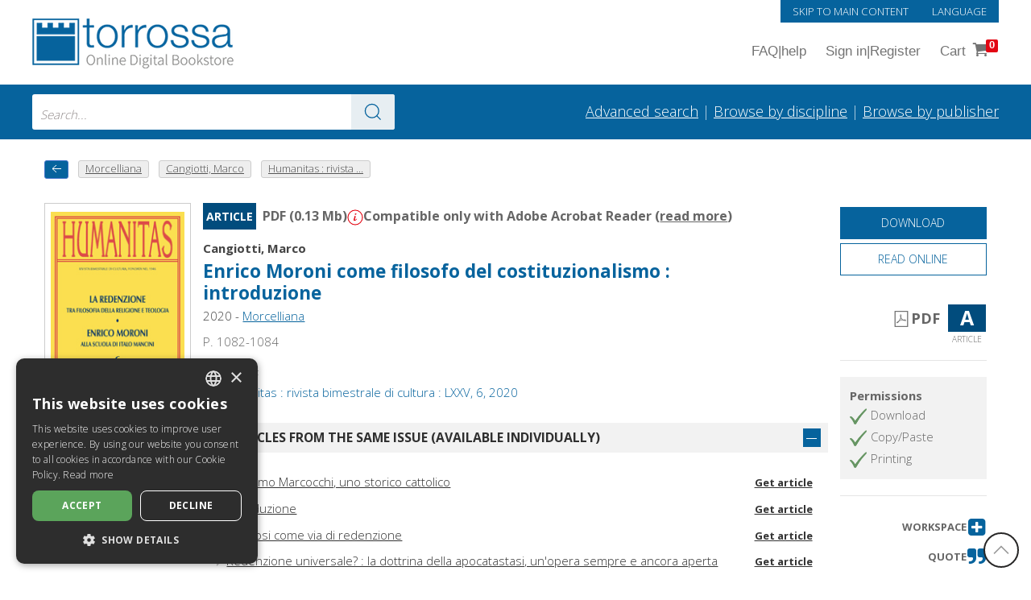

--- FILE ---
content_type: text/html; charset=UTF-8
request_url: https://www.torrossa.com/en/resources/an/4883194
body_size: 12023
content:
<!DOCTYPE html><html lang="en"> <head> <meta charset="utf-8"> <meta name="viewport" content="width=device-width, initial-scale=1"> <title>Enrico Moroni come filosofo del costituzionalismo : introduzione - Cangiotti, Marco - Morcelliana - Torrossa</title> <meta name="description" content="Purchase online the PDF of  Enrico Moroni come filosofo del costituzionalismo : introduzione, Cangiotti, Marco - Morcelliana - Article" /> <link rel="canonical" href="https://www.torrossa.com/en/resources/an/4883194" /> <link rel="alternate" hreflang="it" href="https://www.torrossa.com/it/resources/an/4883194" /> <link rel="alternate" hreflang="en" href="https://www.torrossa.com/en/resources/an/4883194" /> <link rel="alternate" hreflang="fr" href="https://www.torrossa.com/fr/resources/an/4883194" /> <link rel="alternate" hreflang="es" href="https://www.torrossa.com/es/resources/an/4883194" /> <link rel="alternate" hreflang="de" href="https://www.torrossa.com/de/resources/an/4883194" /> <meta name="citation_title" content="Enrico Moroni come filosofo del costituzionalismo : introduzione" /> <meta name="citation_author" content="Cangiotti, Marco" /> <meta name="citation_publisher" content="Morcelliana" /> <meta name="citation_publication_date" content="2020" /> <meta name="citation_firstpage" content="1082" /> <meta name="citation_lastpage" content="1084" /> <meta name="citation_pdf_url" content="http://www.torrossa.com/gs/resourceProxy?an=4883194&publisher=FBS170" /> <meta name="issn" content="2611-8068" /> <meta name="citation_journal_title" content="Humanitas : rivista bimestrale di cultura : LXXV, 6, 2020" /> <meta name="tdm:reservation" content="1"> <script type="application/ld+json">
{"@context":"https:\/\/schema.org","@type":"ScholarlyArticle","@id":"https:\/\/www.torrossa.com\/resources\/an\/4883194","name":"Enrico Moroni come filosofo del costituzionalismo : introduzione","headline":"Enrico Moroni come filosofo del costituzionalismo : introduzione","pageStart":1082,"pageEnd":1084,"image":{"@type":"ImageObject","contentUrl":"https:\/\/static.torrossa.com\/digital\/fcov\/2020\/4882923_FCOV.jpg"},"datePublished":"2020","author":[{"@type":"Organization","name":"Cangiotti, Marco"}]}
</script> <style>
@font-face{
  font-family:"torrossa";src:url("/public/assets/v202507291607/fonts/torrossa.eot");src:url("/public/assets/v202507291607/fonts/torrossa.eot?#iefix") format("embedded-opentype"),url("/public/assets/v202507291607/fonts/torrossa.woff") format("woff"),url("/public/assets/v202507291607/fonts/torrossa.ttf") format("truetype"),url("/public/assets/v202507291607/fonts/torrossa.svg#torrossa") format("svg");font-weight:normal;font-style:normal
}
</style> <link rel="preconnect" href="https://fonts.googleapis.com"> <link rel="preload" href="https://fonts.googleapis.com/css?family=Open+Sans:300,700&amp;subset=latin-ext&amp;display=swap" as="style" onload="this.onload=null;this.rel='stylesheet'"/> <noscript> <link href="https://fonts.googleapis.com/css?family=Open+Sans:300,700&amp;subset=latin-ext&amp;display=swap" rel="stylesheet" type="text/css" /> </noscript> <link rel="stylesheet" href="https://cdn.torrossa.com/public/assets/v202507291607/css/uikit.min.css" /> <link rel="stylesheet" href="https://cdn.torrossa.com/public/assets/v202507291607/css/swiper-bundle.min.css" /> <link rel="stylesheet" href="https://cdn.torrossa.com/public/assets/v202507291607/css/custom.css" /> <link rel="stylesheet" href="https://cdn.torrossa.com/public/assets/v202507291607/css/custom2.css" /> <link rel="stylesheet" href="https://cdn.torrossa.com/public/assets/v202507291607/css/responsive.css" /> <link rel="stylesheet" href="https://cdn.torrossa.com/public/assets/v202507291607/css/font-fix.css" /> <link rel="stylesheet" href="https://cdn.torrossa.com/public/assets/v202507291607/css/accessibilita.css" /> <link rel="stylesheet" href="https://cdn.torrossa.com/public/assets/v202507291607/css/utilities.css" /> <link rel="stylesheet" href="https://cdn.torrossa.com/public/assets/v202507291607/css/print.css" media="print" /> <link rel="shortcut icon" href="//www.torrossa.com/favicontorrossa.ico?" type="image/vnd.microsoft.icon"> <script>
  // DataLayer
  const enableLogging = false;
  window.dataLayer = window.dataLayer || [];
  window.dataLayerItems = window.dataLayerItems || [];
  window.dataLayerCart = window.dataLayerCart || [];

  window.TorrossaDataLayer = function () {
    return {
      init: function (user) {
        let o = {
          event: "init",
          user_id: user.user_id,
          user_data: {
            email: user.user_data.email_address,
            phone_number: user.user_data.phone_number,
            address: {
              first_name: user.user_data.first_name,
              last_name: user.user_data.last_name,
              street: user.user_data.street,
              city: user.user_data.city,
              region: user.user_data.region,
              country: user.user_data.country,
              postal_code: user.user_data.postal_code
            }
          },
          user_data_hashed: {
            address: {
              sha256_first_name: user.user_data_hashed.first_name,
              sha256_last_name: user.user_data_hashed.last_name,
              sha256_street: user.user_data_hashed.street,
              sha256_city: user.user_data_hashed.city,
              sha256_region: user.user_data_hashed.region,
              sha256_postal_code: user.user_data_hashed.postal_code,
              sha256_country: user.user_data_hashed.country
            }
          }
        };
        window.dataLayer.push(o);
        if (enableLogging) {
          console.log(">>> [DataLayer] init:", JSON.stringify(o, null, 2));
        }
      },
      page_load: function(page) {
        let o = {
          event: "page_load",
          page_type: page.page_type,
          page_url: page.page_url,
          referral_url: page.referral_url
        };
        window.dataLayer.push(o);
        if (enableLogging) {
          console.log(">>> [DataLayer] page_load:", JSON.stringify(o, null, 2));
        }
      },
      login: function () {
        let o = {
          event: "login"
        };
        window.dataLayer.push(o);
        if (enableLogging) {
          console.log(">>> [DataLayer] login:", JSON.stringify(o, null, 2));
        }
      },
      sign_up: function(user) {
        let o = {
          event: "sign_up", 
          user_data: {
            phone_number: user.phone_number,
            email: user.email,
            address: {
              first_name: user.first_name,
              last_name: user.last_name,
              street: user.street,
              city: user.city,
              region: user.region,
              country: user.country,
              postal_code: user.postal_code
            }
          }
        };
        window.dataLayer.push(o);
        if (enableLogging) {
          console.log(">>> [DataLayer] sign_up:", JSON.stringify(o, null, 2));
        }
      },
      view_item_list: function() {
        let o = {
          event: "view_item_list",
          ecommerce: {
            items: window.dataLayerItems
          }
        };
        window.dataLayer.push({ ecommerce: null });
        window.dataLayer.push(o);
        if (enableLogging) {
          console.log(">>> [DataLayer] view_item_list:", JSON.stringify(o, null, 2));
        }
      },
      select_item: function(event, item) {
        let o = {
          event: "select_item",
          ecommerce: {
            items: [item]
          }
        };
        window.dataLayer.push({ ecommerce: null });  // Clear the previous ecommerce object.
        window.dataLayer.push(o);
        if (enableLogging) {
          console.log(">>> [DataLayer] select_item:", JSON.stringify(o, null, 2));
        }
      },
      view_item: function(item) {
        let o = {
          event: "view_item",
          ecommerce: {
            currency: item.currency,
            value: item.price,
            items: [item]
          }
        };
        window.dataLayer.push({ ecommerce: null });  // Clear the previous ecommerce object.
        window.dataLayer.push(o);
        if (enableLogging) {
          console.log(">>> [DataLayer] view_item:", JSON.stringify(o, null, 2));
        }
      },
      add_to_cart: function(item, tipo) {
        let o = {
          event: "add_to_cart",
          tipo_add_to_cart: tipo,
          ecommerce: {
            currency: item.currency,
            value: item.price,
            items: [item]
          }
        };
        window.dataLayer.push({ ecommerce: null });  // Clear the previous ecommerce object.
        window.dataLayer.push(o);
        if (enableLogging) {
          console.log(">>> [DataLayer] add_to_cart:", JSON.stringify(o, null, 2));
        }
      },
      remove_from_cart: function(item) {
        // unset di original_price (se presente)
        if (item.original_price) {
          delete item.original_price;
        }
        let o = {
          event: "remove_from_cart",
          ecommerce: {
            currency: item.currency,
            value: item.price,
            items: [item]
          }
        };
        window.dataLayer.push({ ecommerce: null });  // Clear the previous ecommerce object.
        window.dataLayer.push(o);
        if (enableLogging) {
          console.log(">>> [DataLayer] remove_from_cart:", JSON.stringify(o, null, 2));
        }
      },
      remove_all_from_cart: function() {
        var self = this;
        window.dataLayerItems.forEach(function(item) {
          self.remove_from_cart(item);
        });
      },
      view_cart: function() {
        let o = {
          event: "view_cart",
          ecommerce: {
            currency: window.dataLayerCart.currency,
            value: window.dataLayerCart.value,
            coupon: window.dataLayerCart.coupon,
            items: window.dataLayerItems
          }
        };
        window.dataLayer.push({ ecommerce: null });  // Clear the previous ecommerce object.
        window.dataLayer.push(o);
        if (enableLogging) {
          console.log(">>> [DataLayer] view_cart:", JSON.stringify(o, null, 2));
        }
      },
      begin_checkout: function() {
        let o = {
          event: "begin_checkout",
          ecommerce: {
            currency: window.dataLayerCart.currency,
            value: window.dataLayerCart.value,
            coupon: window.dataLayerCart.coupon,
            items: window.dataLayerItems
          }
        };
        window.dataLayer.push({ ecommerce: null });  // Clear the previous ecommerce object.
        window.dataLayer.push(o);
        if (enableLogging) {
          console.log(">>> [DataLayer] begin_checkout:", JSON.stringify(o, null, 2));
        }
      },
      purchase: function(order) {
        let o = {
          event: "purchase",
          ecommerce: {
            transaction_id: order.transaction_id,
            currency: order.currency,
            value: order.value,
            shipping: order.shipping,
            tax: order.tax,
            coupon: order.coupon,
            payment_type: order.payment_type,
            shipping_tier: order.shipping_tier,
            items: window.dataLayerItems
          }
        };
        window.dataLayer.push({ ecommerce: null });  // Clear the previous ecommerce object.
        window.dataLayer.push(o);
        if (enableLogging) {
          console.log(">>> [DataLayer] purchase:", JSON.stringify(o, null, 2));
        }
      }
    };
  }();

  
  document.addEventListener('DOMContentLoaded',function(){
    TorrossaDataLayer.page_load({
      page_type: "book/detail",
      page_url: "https://www.torrossa.com/en/resources/an/4883194",
      referral_url: ""
    });
  });
</script> <script>(function(w,d,s,l,i){w[l]=w[l]||[];w[l].push({'gtm.start':
new Date().getTime(),event:'gtm.js'});var f=d.getElementsByTagName(s)[0],
j=d.createElement(s),dl=l!='dataLayer'?'&l='+l:'';j.async=true;j.src=
'https://sstm.torrossa.com/jiplko.js?id='+i+dl;f.parentNode.insertBefore(j,f);
})(window,document,'script','dataLayer','GTM-T8L3V6B');</script> <script type="text/javascript" charset="UTF-8" src="//cdn.cookie-script.com/s/c53a805abfb806a91ef603aa8cf3f6a7.js"></script> <script src="https://challenges.cloudflare.com/turnstile/v0/api.js" async defer></script> <script type="text/javascript">
var Labels = {
  close:"Close",
  vat:"VAT number", 
  search:"Search",
  fulltext:"in all fields", 
  name:"Name", 
  surname:"Surname", 
  email:"Email address", 
  id:"University ID", 
  quotation:"Quotation", 
  permalink:"Permalink", 
  'export':"Export to", 
  motive:"Reason for acquisition", 
  acquired:"Check the entered values \u200b\u200bagain and try again", 
  required_fields_error:"Check the entered values \u200b\u200bagain and try again", 
  confirm_to_change_policy:"Please confirm to change the use option for this title{", 
  error_message_server:"js_error_message_server", 
  error_message_data:"Message not sent, try to enter the data correctly", 
  generic_error:"There was an error, please try again", 
  go_checkout:"Go to checkout", 
  go_ahead_purchase:"Continue to purchase", 
  choose_or_create_list:"Choose or create a list", 
  add_to_list:"Add to the list", 
  select_a_record:"Select at least one line",
  not_readable_offline:"You are offline, reconnect to read this work",
  not_readable:"not_readable",
  send:"Send",
  search_results:"Search Results",
  errore_registrazione:"Registration error",
  errore_generico:"Server side problem, try again later",
  errore_login:"Incorrect username or password",
  AcceptedPrivacyPolicy:"Treatment of personal data",
  HasGivenPrivacyConsent:"Declaration of data truthfulness",
  search_part_1:"Search",
  search_part_2:"in fulltext",
  workspace_add_list:"Add new list",
  workspace_list_name:"Enter list name to create a new one",
  workspace_add_book_to_list:"Add this book to the list",
  empty_field:"Empty field ",
  error_password_invalid:"41 \/ 5000 Risultati della traduzione The password contains invalid characters ",
  error_password_different:"Passwords do not match",
  error_email_invalid:"Email address is not valid",
  error_email_different:"The emails do not match",
  error_field_notselected:"Selection not made",
  error_field_notchecked:"Field not checked",
  errore_reset_pwd:"Password reset error",
  error_no_data:"No data found.",
  suggestions:"Suggestions",
  coupon_not_valid:"Invalid coupon",
  coupon_already_used:"Coupon already used"
};
</script> </head> <body class="uk-offcanvas-content"> <div id="page"> <div id="logo-print"> <img class="internal_logo" src="https://cdn.torrossa.com/public/assets/custom/img/logo-ecommerce.png" alt="Torrossa Online Digital Bookstore" uk-img=""> </div> <div class="uk-offcanvas-content"> <aside id="responsive-menu" uk-offcanvas="overlay: true"> <div class="uk-offcanvas-bar"> <div class="uk-clearfix"> <a href="/en/"><img class="responsive_menu_logo" src="https://cdn.torrossa.com/public/assets/custom/img/logo-ecommerce.png" alt="Torrossa Online Digital Bookstore" uk-img></a> <a id="close_responsive_menu" class="uk-link-reset" role="button" href="#" aria-label="Close"><i aria-hidden="true" uk-icon="icon: close" class="u-001"></i></a> </div> <ul class="uk-nav uk-nav-default uk-margin-medium-top" uk-nav> <li><a href="/en/user/signin?return_url=/en/resources/an/4883194"><i aria-hidden="true" class="icon icon-pencil-square-o"></i> Sign in | Register</a></li> <li class="uk-nav-divider"></li> <li><a href="/en/discover-torrossa.html"><i aria-hidden="true" class="icon icon-users"></i> About us</a></li> <li class="uk-nav-divider"></li> <li><a href="/en/cart"><i aria-hidden="true" class="icon icon-shopping-cart"></i> Cart</a></li> <li class="uk-nav-divider"></li> <li><a href="/en/faq.html"><i aria-hidden="true" class="icon icon-question-circle"></i> FAQ <span aria-hidden="true">|</span> help</a></li> <li class="uk-nav-divider"></li> <li><a href="https://access.torrossa.com/" target="_blank"><i aria-hidden="true" class="icon icon-globe"></i> Access for licensed users</a></li> <li class="uk-nav-divider"></li> <li class="uk-parent"> <div id="accordionGroup" class="Accordion" data-allow-toggle="true"> <h3> <button aria-expanded="false" class="Accordion-trigger" aria-controls="sect1" id="accordion1id"> <span class="Accordion-title"> <i aria-hidden="true" class="icon icon-globe"></i> Language
                  <span class="Accordion-icon" aria-hidden="true"></span> </span> </button> </h3> <div id="sect1" role="region" aria-labelledby="accordion1id" class="Accordion-panel" hidden> <div> <ul class="uk-nav-sub"> <li><a href="/it/resources/an/4883194" title="Click to change the site language">Italian</a></li> <li><a href="/en/resources/an/4883194" title="Click to change the site language">English</a></li> <li><a href="/de/resources/an/4883194" title="Click to change the site language">German</a></li> <li><a href="/es/resources/an/4883194" title="Click to change the site language">Spanish</a></li> <li><a href="/fr/resources/an/4883194" title="Click to change the site language">French</a></li> </ul> </div> </div> </div> </li> </ul> </div> </aside> </div><div class="uk-container" > <div class="lang_menu uk-button-group hidden_mobile" role="navigation" aria-label="menu lingua"> <a href class="jump-to-content uk-button uk-button uk-button-small u-003" onclick="event.preventDefault(); var article=document.querySelector('h1'); article.focus(); article.scrollIntoView();">Skip to main content</a> <div class="uk-inline"> <div id="subscriber_access_tooltip" class="u-display-none">A number of academic and publishing establishments provide institutional access to Torrossa content for their users. Please contact your organization for information.</div> </div> <div class="uk-inline"> <button class="uk-button uk-button-default uk-button-small" type="button">Language</button> <div class="uk-padding-small" uk-dropdown="mode: click; pos: top-right"> <ul class="uk-nav uk-dropdown-nav"> <li class="uk-nav-header">Choose the language</li> <li class="uk-active"><a title="Set the language to Italian" href="/it/resources/an/4883194">Italian</a></li> <li><a title="Set the language to English" href="/en/resources/an/4883194">English</a></li> <li><a title="Set the language to German" href="/de/resources/an/4883194">German</a></li> <li><a title="Set the language to Spanish" href="/es/resources/an/4883194">Spanish</a></li> <li><a title="Set the language to French" href="/fr/resources/an/4883194">French</a></li> </ul> </div> </div> </div> </div> <div class="first_internal_header uk-section hidden_mobile u-align-center" aria-label="menu 1" role="navigation"> <div class="uk-container"> <nav class="uk-navbar-container uk-navbar-transparent hidden_mobile" uk-navbar> <div class="uk-navbar-left"> <a href="/en/"><img class="internal_logo" src="https://cdn.torrossa.com/public/assets/custom/img/logo-ecommerce.png" alt="Torrossa Online Digital Bookstore" uk-img></a> </div> <div class="uk-navbar-right"> <ul class="uk-navbar-nav"> <li><a href="/en/faq.html">FAQ <span aria-hidden="true">|</span> help</a></li> <li><a href="/en/user/signin?return_url=/en/resources/an/4883194">Sign in <span aria-hidden="true">|</span> Register</a></li> <li><a href="/en/cart" class="cart-label" aria-label="Cart. 0 Items in your shopping cart">Cart <i class="icon icon-shopping-cart" aria-hidden="true"><span class="uk-badge total-item-cart" id="total-item-cart">0</span></i></a></li> </ul> </div> </nav> </div> </div> <div class="second_internal_header uk-section uk-background-cover hidden_mobile" aria-label="menu 2" role="navigation"> <div class="uk-container"> <div class="uk-float-left"> <form onsubmit="window.location.href = this.getAttribute('action') +encodeURIComponent(this.q.value); return false;" name="search_header" method="GET" action="/en/search/" class="search_interna uk-search uk-search-default"> <div aria-expanded="false" aria-owns="dynamic-autosuggest-dropdown" aria-haspopup="listbox" role="combobox" aria-label="Search"> <input id="search-desktop" aria-autocomplete="list" autocomplete="off" value="" name="q" class="uk-search-input uk-width-1-1 uk-form-large" type="search" placeholder="Search..." aria-label="Search... input Author, Title, Publisher, Disciplines"> </div> <a href="" id="searchLinkInpage" onclick="this.closest('form').submit(); return false;" class="uk-search-icon-flip" uk-search-icon aria-label="Go to the results"></a> </form> </div> <div class="uk-float-right uk-h3 uk-light uk-text-right"> <a href="/en/search/advanced">Advanced search</a> <span class="hidden_mobile" aria-hidden="true"> | </span> <a href="/en/disciplines">Browse by discipline</a> <span class="hidden_mobile"> <span aria-hidden="true">|</span> </span> <a href="/en/publishers">Browse by publisher</a> </div> </div> </div> <div class="responsive_header home_header uk-section uk-background-cover" aria-label="menu mobile" role="navigation"> <div class="uk-container"> <div class="uk-flex uk-flex-column uk-flex-center uk-flex-middle"> <div class="first_block home-container" > <a href class="uk-hidden@m jump-to-content uk-button uk-button uk-button-small u-003" style="" onclick="event.preventDefault(); var article=document.querySelector('h1'); article.focus(); article.scrollIntoView();">Skip to main content</a> <a aria-label="Open the menu" href="#" role="button" class="uk-link-reset offcanvascliptoggle" data-selector="#responsive-menu"><i aria-hidden="true" class="icon icon-menu"></i></a> <a href="/en/"><img src="https://cdn.torrossa.com/public/assets/custom/img/hp-ecommerce.png" alt="Torrossa Online Digital Bookstore" uk-img></a> <a href="/en/cart" class="uk-link-reset cart-label" aria-label="Cart. 0 Items in your shopping cart"><i class="icon icon-shopping-cart" aria-hidden="true"><span class="uk-badge total-item-cart">0</span></i></a> </div> <div class="second_block"> <div class="responsive_slogan uk-h1 uk-light uk-margin-remove uk-text-center">Your store for digital research texts</div> </div> <div class="third_block"> <div class="uk-margin uk-align-center"> <form onsubmit="window.location.href = this.getAttribute('action') + this.q.value + '/'; return false;" name="search_home" method="GET" action="/en/search/" class="search_home uk-search uk-search-default"> <input autocomplete="off" id="search-mobile" aria-label="Search... input author, title, publisher, disciplines" class="uk-search-input uk-width-1-1 uk-form-large" name="q" value="" type="search" placeholder="Search..."> <a role="button" id="searchLinkMobile" aria-label="Go to the results" href="#" onclick="this.closest('form').submit(); return false;" class="uk-search-icon-flip" uk-search-icon></a> </form> </div> <div class="uk-h3 uk-light uk-margin-remove uk-text-center"> <a href="/en/search/advanced">Advanced search</a> <span aria-hidden="true">|</span> <a href="/en/disciplines">Browse by discipline</a> <span aria-hidden="true">|</span> <a href="/en/publishers">Browse by publisher</a> </div> </div> </div> </div> </div> <div class="internal_post_header uk-section uk-padding-small uk-padding-remove-vertical" role="navigation" aria-label="menu 3"> <div class="uk-container"> <div class="uk-float-left"> <ul class="uk-breadcrumb"> <li class="main"><a uk-tooltip="back to previous" class="go-back-arrow-detail" aria-label="back to previous" href="/en/search/"><i uk-icon="icon: arrow-left;"></i></a></li> <li class="uk-text-truncate"> <a href="/en/publishers/morcelliana.html"> <span class="u-border-none" >Morcelliana</span> </a> </li> <li class="uk-text-truncate"> <a href="/en/authors/cangiotti-marco.html"> <span class="u-border-none" >Cangiotti, Marco</span> </a> </li> <li class="uk-text-truncate"> <a href="/en/resources/an/4882923"> <span class="u-border-none" >Humanitas : rivista ...</span> </a> </li> </ul> </div> <div class="pagination_in_book"> </div> <div class="uk-float-right uk-hidden@m u-ml-10"><button aria-label="Print this page" onclick="event.preventDefault(); window.print();" class="link-button print-button"><span aria-hidden="true" uk-icon="icon: print; ratio: 1.5" class="uk-icon large"></span></a></div> </div> </div> <script>
	let dataLayerItem_4883194 = {
		index: 0,
		item_name: "Enrico Moroni come filosofo del costituzionalismo : introduzione",
		item_id: "4883194", 
		// coupon: "NONSISAMAI25",
		discount: 0,
		// item_category: "",
		// item_category2: "",
		// item_category3: "",
		// item_category4: "",
		// item_category5: "",
		// item_variant: "",
		// item_brand: "",
		currency: "EUR",
		price: 0.00,
		quantity: 1,
		libro_anno: "2020",
		libro_titolo: "Enrico Moroni come filosofo del costituzionalismo : introduzione",
		libro_formato: "PDF",
		libro_editore: "Morcelliana",
		libro_autore: "Cangiotti, Marco",
	};

  document.addEventListener('DOMContentLoaded',function(){
    TorrossaDataLayer.view_item(dataLayerItem_4883194);
  });
</script> <div class="book-detail-page"> <div class="uk-section uk-padding-small uk-padding-remove-vertical"> <div class="uk-container internal_list_products"> <div class="uk-text-left uk-grid-small" uk-grid> <div class="uk-width-1-1 uk-hidden@m uk-margin-small-bottom"> <article class="uk-article article-header-mobile"> <div class="uk-article-author"> <a title="show_resource_by_author" href="/en/authors/cangiotti-marco.html"><small>Cangiotti, Marco</small></a> </div> <div class="uk-article-title"><a href="#">Enrico Moroni come filosofo del costituzionalismo : introduzione</a></div> <div class="uk-article-place">2020 - <a title="Search for books published by this publisher" href="/en/publishers/morcelliana.html">Morcelliana</a></div> </article> </div> <div class="uk-width-1-1 uk-width-1-6@m" role="complementary"> <div class="uk-text-center border-padding"> <img loading="lazy" src="https://static.torrossa.com/digital/fcov/2020/4882923_FCOV.jpg" onerror="this.src='https://cdn.torrossa.com/public/assets/img/no_cover.jpg'" alt="Article, Enrico Moroni come filosofo del costituzionalismo : introduzione, Morcelliana" class="uk-article-cover" uk-img> </div> <div class="uk-article-id u-004" aria-label="Casalini I.D.: 4. 8. 8. 3. 1. 9. 4.">ID: 4883194</div> <div class="uk-button-group uk-margin-small-top"> <button onclick="Application.showOverlayIframe(this)" data-src="https://www.torrossa.com/digital/sam/2020/MORCEL/4883194_SAM.jpg" class="uk-button uk-button-small uk-button-default">Sample page<i aria-hidden="true" style="float: right;margin-top: 1px;" class="icon icon-document"></i></button> </div> </div> <div class="uk-width-1-1 uk-width-2-3@m uk-width-expand" role="main"> <div class="book-pretitle"> <div> <span class="cat-lib cat-a">Article</span> <span class="u-nowrap">PDF  (0.13 Mb)</span> </div> <div> <div class="icon-and-text"> <span uk-icon="info" class="uk-icon u-red-color"></span> <span>Compatible only with Adobe Acrobat Reader  (<a href="/en/how-to-open-files.html" target="_blank">read more</a>)</span> </div> </div> </div> <article class="uk-article book-container"> <div class="uk-article-author hidden_mobile"> <a title="show_resource_by_author" href="/en/authors/cangiotti-marco.html">Cangiotti, Marco</a> </div> <h1 class="uk-article-title article-title-detail hidden_mobile u-005" tabindex="0">Enrico Moroni come filosofo del costituzionalismo : introduzione </h1> <div class="uk-article-place hidden_mobile">2020 - <a title="Search for books published by this publisher" href="/en/publishers/morcelliana.html">Morcelliana</a></div> <div class="u-display-none"> </div> <p class="uk-margin-small">P. 1082-1084<p> <div class="uk-article-is-part-of"> <p class="">Is part of</p> <a href="/en/resources/an/4882923"><i aria-hidden="true" class="icon icon-caret-right"></i> Humanitas : rivista bimestrale di cultura : LXXV, 6, 2020</a> </div> <div class="book-detail-button-bar"> </div> <ul uk-accordion="multiple: true"> <script>
								function loadMoreHierarchy() {
									const limit = 100;
									const button = document.getElementById('load-more-hierarchy');
									button.disabled = true;
									button.innerText = "Loading...";

									const pageToSend = window.currentHierarchyPage || 2;

									const show_more_txt = "Show more";
									const no_elements_txt = "No more items";

									fetch('/en/resources/an/4883194/load-more', {
										method: 'POST',
										headers: {
											'Content-Type': 'application/json',
										},
										// body: new URLSearchParams({ // Modificato per $_POST
										// 	'currentPage': pageToSend
										// })
										body: JSON.stringify({
											currentPage: window.currentHierarchyPage || 2,
										}),
									})
										.then((response) => response.json())
										.then((data) => {
											if (data.success && data.hierarchy && data.hierarchy.length > 0) {
												const list = document.querySelector('.hierarchy-list');
												data.hierarchy.forEach((item) => {
													const li = document.createElement('li');
													li.innerHTML = `
														<span uk-icon="icon: triangle-right"></span>
														${item.author ? `<small>${item.author.join(' - ')}</small><br />` : ''}
														<div class="u-flex-grow-1">
															<a ${!item.author ? 'class="uk-margin-remove"' : ''} href="/en/resources/an/${item.an}">${item.title_249 || item.title}</a>
														</div>
														<div>
															${item.an !== 4883194 ? `<a class="hierarchy-list--get" href="/en/resources/an/${item.an}">Get article</a>` : ''}
														</div>
													`;
													list.appendChild(li);
												});

												// list: scroll to the bottom
												list.scrollTop = list.scrollHeight;
												
												window.currentHierarchyPage = data.nextPage;

												if (data.hierarchy.length < limit) {
													button.disabled = true;
													button.innerText = no_elements_txt;
												} else {
													button.disabled = false;
													button.innerText = show_more_txt;
												}

											} else {
												button.innerText = no_elements_txt;
											}
										})
										.catch((error) => {
											console.error('Errore:', error);
											button.disabled = false;
											button.innerText = show_more_txt;
										});
								}
							</script> <li id="hierarchy-detail" class="uk-margin-small hierarchy   uk-open"> <details open> <summary class="uk-accordion-title">
										Articles from the same issue (available individually)
									</summary> <div class="uk-accordion-content"> <ul class="uk-list hierarchy-list u-008 hierarchy-list--detail" style="padding: 10px 10px 10px 0;"> <li> <span uk-icon="icon: triangle-right"></span> <div class="u-flex-grow-1"> <a class="uk-margin-remove" href="/en/resources/an/4883156">Massimo Marcocchi, uno storico cattolico</a> </div> <div> <a class="hierarchy-list--get" href="/en/resources/an/4883156">
																Get article
															</a> </div> </li> <li> <span uk-icon="icon: triangle-right"></span> <div class="u-flex-grow-1"> <a class="uk-margin-remove" href="/en/resources/an/4883157">Introduzione</a> </div> <div> <a class="hierarchy-list--get" href="/en/resources/an/4883157">
																Get article
															</a> </div> </li> <li> <span uk-icon="icon: triangle-right"></span> <div class="u-flex-grow-1"> <a class="uk-margin-remove" href="/en/resources/an/4883161">La gnosi come via di redenzione</a> </div> <div> <a class="hierarchy-list--get" href="/en/resources/an/4883161">
																Get article
															</a> </div> </li> <li> <span uk-icon="icon: triangle-right"></span> <div class="u-flex-grow-1"> <a class="uk-margin-remove" href="/en/resources/an/4883167">Redenzione universale? : la dottrina della apocatastasi, un'opera sempre e ancora aperta</a> </div> <div> <a class="hierarchy-list--get" href="/en/resources/an/4883167">
																Get article
															</a> </div> </li> <li> <span uk-icon="icon: triangle-right"></span> <div class="u-flex-grow-1"> <a class="uk-margin-remove" href="/en/resources/an/4883171">Redenzione e postumanizzazione</a> </div> <div> <a class="hierarchy-list--get" href="/en/resources/an/4883171">
																Get article
															</a> </div> </li> <li> <span uk-icon="icon: triangle-right"></span> <div class="u-flex-grow-1"> <a class="uk-margin-remove" href="/en/resources/an/4883174">Mistiche della redenzione : la mistica filosofica e la mistica sponsale</a> </div> <div> <a class="hierarchy-list--get" href="/en/resources/an/4883174">
																Get article
															</a> </div> </li> <li> <span uk-icon="icon: triangle-right"></span> <div class="u-flex-grow-1"> <a class="uk-margin-remove" href="/en/resources/an/4883176">A Crossroad between Past and Future : Rediscovering Redemption against Post-modern Emancipation</a> </div> <div> <a class="hierarchy-list--get" href="/en/resources/an/4883176">
																Get article
															</a> </div> </li> <li> <span uk-icon="icon: triangle-right"></span> <div class="u-flex-grow-1"> <a class="uk-margin-remove" href="/en/resources/an/4883178">Catastrofe e splendore di Sion : redenzione e apocalittica in Gershom Scholem</a> </div> <div> <a class="hierarchy-list--get" href="/en/resources/an/4883178">
																Get article
															</a> </div> </li> <li> <span uk-icon="icon: triangle-right"></span> <div class="u-flex-grow-1"> <a class="uk-margin-remove" href="/en/resources/an/4883181">La santificazione del quotidiano : Martin Buber interprete del Chassidismo</a> </div> <div> <a class="hierarchy-list--get" href="/en/resources/an/4883181">
																Get article
															</a> </div> </li> <li> <span uk-icon="icon: triangle-right"></span> <div class="u-flex-grow-1"> <a class="uk-margin-remove" href="/en/resources/an/4883182">Redenzione ed ermeneutica : la disputa sulla demitizzazione tra Karl Jaspers e Rudolf Bultmann</a> </div> <div> <a class="hierarchy-list--get" href="/en/resources/an/4883182">
																Get article
															</a> </div> </li> <li> <span uk-icon="icon: triangle-right"></span> <div class="u-flex-grow-1"> <a class="uk-margin-remove" href="/en/resources/an/4883183">Può l'uomo salvare Dio? : considerazioni sul pensiero di Nikos Kazantzakis</a> </div> <div> <a class="hierarchy-list--get" href="/en/resources/an/4883183">
																Get article
															</a> </div> </li> <li> <span uk-icon="icon: triangle-right"></span> <div class="u-flex-grow-1"> <a class="uk-margin-remove" href="/en/resources/an/4883185">Il perfezionismo emersoniano come progetto di soteriologia secolarizzata</a> </div> <div> <a class="hierarchy-list--get" href="/en/resources/an/4883185">
																Get article
															</a> </div> </li> <li> <span uk-icon="icon: triangle-right"></span> <div class="u-flex-grow-1"> <a class="uk-margin-remove" href="/en/resources/an/4883186">Swinburne lettore di Anselmo : sulla redenzione nella filosofia analitica della teologia</a> </div> <div> <a class="hierarchy-list--get" href="/en/resources/an/4883186">
																Get article
															</a> </div> </li> <li> <span uk-icon="icon: triangle-right"></span> <div class="u-flex-grow-1"> <a class="uk-margin-remove" href="/en/resources/an/4883187">Un'esecuzione capitale redentrice? : un dialogo a distanza tra Uta Ranke-Heinemann e Karl Rahner</a> </div> <div> <a class="hierarchy-list--get" href="/en/resources/an/4883187">
																Get article
															</a> </div> </li> <li> <span uk-icon="icon: triangle-right"></span> <div class="u-flex-grow-1"> <a class="uk-margin-remove" href="/en/resources/an/4883189">Dono e memoria : la redenzione minima dell'ultimo Ricoeur</a> </div> <div> <a class="hierarchy-list--get" href="/en/resources/an/4883189">
																Get article
															</a> </div> </li> <li> <span uk-icon="icon: triangle-right"></span> <div class="u-flex-grow-1"> <a class="uk-margin-remove" href="/en/resources/an/4883193">La redenzione : Romano Guardini interprete di Bonaventura da Bagnoregio</a> </div> <div> <a class="hierarchy-list--get" href="/en/resources/an/4883193">
																Get article
															</a> </div> </li> <li class="uk-active"> <span uk-icon="icon: triangle-right"></span> <div class="u-flex-grow-1"> <a class="uk-margin-remove" href="/en/resources/an/4883194">Enrico Moroni come filosofo del costituzionalismo : introduzione</a> </div> <div> </div> </li> <li> <span uk-icon="icon: triangle-right"></span> <div class="u-flex-grow-1"> <a class="uk-margin-remove" href="/en/resources/an/4883197">Enrico Moroni : appunti per una biografia intellettuale</a> </div> <div> <a class="hierarchy-list--get" href="/en/resources/an/4883197">
																Get article
															</a> </div> </li> <li> <span uk-icon="icon: triangle-right"></span> <div class="u-flex-grow-1"> <a class="uk-margin-remove" href="/en/resources/an/4883199">Il diritto di resistenza nella prospettiva di Enrico Moroni e di Italo Mancini</a> </div> <div> <a class="hierarchy-list--get" href="/en/resources/an/4883199">
																Get article
															</a> </div> </li> <li> <span uk-icon="icon: triangle-right"></span> <div class="u-flex-grow-1"> <a class="uk-margin-remove" href="/en/resources/an/4883200">Lo Stato, fra negativismo e dialettica</a> </div> <div> <a class="hierarchy-list--get" href="/en/resources/an/4883200">
																Get article
															</a> </div> </li> <li> <span uk-icon="icon: triangle-right"></span> <div class="u-flex-grow-1"> <a class="uk-margin-remove" href="/en/resources/an/4883203">Cittadinanza : un illuminismo del futuro</a> </div> <div> <a class="hierarchy-list--get" href="/en/resources/an/4883203">
																Get article
															</a> </div> </li> <li> <span uk-icon="icon: triangle-right"></span> <div class="u-flex-grow-1"> <a class="uk-margin-remove" href="/en/resources/an/4883205">Enrico Moroni : uno storico delle dottrine politiche e la difesa della Costituzione</a> </div> <div> <a class="hierarchy-list--get" href="/en/resources/an/4883205">
																Get article
															</a> </div> </li> <li> <span uk-icon="icon: triangle-right"></span> <div class="u-flex-grow-1"> <a class="uk-margin-remove" href="/en/resources/an/4883207">La poesia di Stefan George nelle Scuole medie tedesche dal 1918 al 1945</a> </div> <div> <a class="hierarchy-list--get" href="/en/resources/an/4883207">
																Get article
															</a> </div> </li> <li> <span uk-icon="icon: triangle-right"></span> <div class="u-flex-grow-1"> <a class="uk-margin-remove" href="/en/resources/an/4883208">Gli autori</a> </div> <div> <a class="hierarchy-list--get" href="/en/resources/an/4883208">
																Get article
															</a> </div> </li> <li> <span uk-icon="icon: triangle-right"></span> <div class="u-flex-grow-1"> <a class="uk-margin-remove" href="/en/resources/an/4883210">Indice dell'annata 2020</a> </div> <div> <a class="hierarchy-list--get" href="/en/resources/an/4883210">
																Get article
															</a> </div> </li> </ul> <button id="load-more-hierarchy" class="uk-button uk-button-default" onclick="loadMoreHierarchy()">Show more</button> </div> </details> </li> <li class=""> <details> <summary class="uk-accordion-title">Information</summary> <div class="uk-accordion-content"> <div class="u-mb-15"> <p class="uk-article-isbn">ISSN: 2611-8068</p> </div> <div class="uk-article-permalink u-mb-15"> <div><a href="https://digital.casalini.it/4883194" target="_blank" rel="nofollow"> Permalink: https://digital.casalini.it/4883194</a></div> </div> </div> </details> </li> </ul> </article> </div> <div class="product-details uk-width-1-1 uk-width-1-6@m uk-text-left u-009" role="region" aria-label="Price"> <div class="product-details-container"> <div class="book-detail-button-bar-mini u-an-4883194"> <div> <a id="btn-download-4883194" class="bbm-item internal buttonDownloadList uk-button-primary" href="#" onclick="Application.downloadFreeResource(4883194,'CangiottiMarco_EnricoMoroniComeFilosofoDe_20251031231621')" uk-tooltip="Unlimited access" aria-label="Download this document for free"> <span id="btn-download-4883194-text">Download</span> </a> </div> <div> <a id="btn-readonline-4883194" class="bbm-item internal" href="#modal-media-readonline-4883194" uk-toggle> <span id="btn-readonline-4883194-text">Read Online</span> </a> </div> <div id="modal-media-readonline-4883194" class="uk-modal-container" uk-modal style="padding-block: 0;"> <div class="uk-modal-dialog uk-modal-body" style="height: 100vh;"> <button class="uk-modal-close-default uk-close-large" type="button" uk-close style="background: #fff; border-radius: 50%; padding: 18px; color: #222;"></button> <iframe src="/en/catalog/preview/4883194" width="1920" height="1080" loading="lazy" style="width: 100% !important; height: 100% !important;"></iframe> </div> </div> <script>
					document.addEventListener("DOMContentLoaded", function() {
						UIkit.util.on(document, 'hidden', '#modal-media-readonline-4883194', function () {
							cleanupTemporaryFileForModal("4883194");
						});
					});
				</script> </div> <div class="resource_type_and_level"> <div> <span class="digital_resource_type"><i aria-hidden="true" uk-icon="icon: file-pdf" style="transform: scale(1.2,1.1);"></i> <strong>PDF</strong></span> <div class="cat-lib-wrap" aria-hidden="true"><span aria-hidden="true" class="cat-lib cat-a">a</span> <br>Article</div> </div> </div> </div> <hr class="hidden_mobile"> <div class="book-options book-options-vertical _u-mt-20"> <div><strong>Permissions</strong></div> <span class='policy-item'><span><img width='21' height='20' src='[data-uri]'> </span> <span>Download</span></span><span class='policy-item'><span><img width='21' height='20' src='[data-uri]'> </span> <span>Copy/Paste</span></span><span class='policy-item'><span><img width='21' height='20' src='[data-uri]'> </span> <span>Printing</span></span> </div> <hr> <div class="_u-display-ib other_button-container"> <a id="btn-workspace-4883194" role="button" onclick="Application.showWorkspaceDropdown(event, this, 4883194);" class="workspace openWorkspace internal other_button" href="#" lang="en"> <i id="btn-workspace-4883194-icon" aria-hidden="true" class="icon icon-plus-square"></i> <span id="btn-workspace-4883194-text">Workspace</span> </a> </div> <div class="_u-display-ib other_button-container"> <a id="btn-quote-4883194" role="button" onclick="Application.showQuoteDropdown(event, this, 4883194,'Enrico+Moroni+come+filosofo+del+costituzionalismo+%3A+introduzione+%2F+Cangiotti%2C+Marco++in+%22Humanitas+%3A+rivista+bimestrale+di+cultura+%3A+LXXV%2C+6%2C+2020%2C+Brescia+%3A+Morcelliana%2C+2020+%2C+2611-8068+-+Casalini+id%3A+4882923%22+-+P.+1082-1084+-+Permalink%3A+https%3A%2F%2Fdigital.casalini.it%2F4883194+-+Casalini+id%3A+4883194+','https://digital.casalini.it/4883194');" aria-label="Quote this item" class="workspace internal openQuote other_button" href="#"> <i id="btn-quote-4883194-icon" aria-hidden="true" class="icon icon-quote" ></i> <span id="btn-quote-4883194-text" aria-hidden="true">Quote</span> </a> </div> </div> </div> </div> </div> <div class="uk-section uk-padding-small uk-padding-remove-vertical hidden_mobile"> <div class="uk-container internal_list_products"> <div class="uk-text-left uk-grid-small" uk-grid> <div class="uk-width-1-3"></div> <div class="uk-width-1-3 uk-margin-small-bottom"> <center class="uk-h3 uk-text-center related_title blue u-border-none">Sample page</center> <img loading="lazy" class="border-padding" alt="Sample page" src="https://static.torrossa.com/digital/sam/2020/MORCEL/4883194_SAM.jpg" uk-img /> </div> </div> </div> </div> <footer id="footer-section" class="uk-section uk-padding-small uk-margin-top u-bg-blue"> <button onclick="event.preventDefault(); var article=document.querySelector('h1'); article.focus(); article.scrollIntoView();" aria-label="Go back to the top" href uk-icon="icon:chevron-up;ratio: 1.5" uk-scroll class="uk-totop uk-icon uk-position-fixed uk-position-small uk-position-bottom-right u-012"></button> <div class="uk-container uk-text-left"> <div class="uk-margin-top uk-grid-match uk-grid-small uk-light u-j-space-between" uk-grid> <div > <div href="#" class="footer_col"> <h2 class="uk-h3">Info</h2> <ul class="uk-nav uk-nav-default"> <li class="uk-active"><a href="/en/discover-torrossa.html">Discover Torrossa</a></li> <li class=""><a target="_blank" href="https://www.casalini.it/privacy.asp?LINGUA=ING">Privacy Policy</a></li> <li class=""><a href="/en/cookie-policy.html">Cookie Policy</a></li> <li class=""><a href="/en/accessibility-torrossa.html">Accessibility</a></li> </ul> </div> </div> <div> <div href="#" class="footer_col"> <h2 class="uk-h3">Help</h2> <ul class="uk-nav uk-nav-default"> <li class=""><a href="/en/faq.html">FAQ</a></li> <li class=""><a href="/en/how-to-open-files.html">How to open files</a></li> <li class=""><a href="/en/reader">Torrossa Reader</a></li> <li class=""><a href="/en/copyright-obligations.html">Copyright obligations</a></li> <li class="">Email: <a href="mailto:helpdesk@torrossa.com" target="_blank">helpdesk@torrossa.com</a></li> <li class="">Tel: <a href="tel:+390555018800">+39 055 5018800</a></li> </ul> </div> </div> <div> <div href="#" class="footer_col"> <h2 class="uk-h3">Secure Payments</h2> <img class="qq" src="https://cdn.torrossa.com/public/assets/img/web-payment-new.png" alt="Secure Payments: VISA, Mastercard, PayPal" width="128" height="76"> </div> </div> <div > <div href="#" class="footer_col"> <h2 class="uk-h3">Follow us</h2> <div class="social_footer"> <a target="_blank" href="https://www.facebook.com/Torrossa/" aria-label="Facebook"><i class="icon icon-facebook-square"></i></a> <a target="_blank" href="https://twitter.com/torrossa_info" aria-label="Twitter"><i class="icon icon-twitter-square"></i></a> <a target="_blank" href="https://www.linkedin.com/company/casalini-libri-s-p-a-" aria-label="Linkedin"><i class="icon icon-linkedin-square"></i></a> <a target="_blank" href="https://www.instagram.com/casalinilibri" aria-label="Instagram"><i class="icon icon-instagram-square"></i></a> </div> <ul class="uk-nav uk-nav-default"> <li class="">Copyright 2000-2025 <div class="u-mt-10"><a target="_blank" href="https://www.casalini.it" style="text-decoration: none;">Casalini Libri</a></div></li> <li class="">P.IVA IT03106600483</li> </ul> </div> </div> <div> <div href="#" class="footer_col"> <h2 class="uk-h3">Our Resources</h2> <ul class="uk-nav uk-nav-default"> <li class=""><a target="_blank" href="https://oa.torrossa.com/">Torrossa Open</a></li> <li class=""><a target="_blank" href="https://info.torrossa.com">Torrossa Info</a></li> <li class=""><a target="_blank" href="http://ilibri.com/">Library Services</a></li> <li class=""><a target="_blank" href="https://publishers.casalini.it/">Publisher Services</a></li> </ul> </div> </div> </div> </div> </footer> <div id="choice-js"></div> <script>
var choicejs = "\t";

function injectExternalScript(el,src){
  var newScript = document.createElement("script");
  newScript.src = src;
  target.appendChild(newScript);
}
function injectInlineScript(el,text){
  var newScript = document.createElement("script");
  var inlineScript = document.createTextNode(text);
  newScript.appendChild(inlineScript); 
  el.appendChild(newScript);
}
function activateCookies(){
  if(choicejs){   
    target = document.getElementById('choice-js');
    target.innerHTML = choicejs;
    var scripts = target.querySelectorAll('script');
    for(var i=0;i<scripts.length;i++){
      var src = scripts[i].getAttribute('src');
      var innerHTML = scripts[i].innerHTML;
      if(src){
          injectExternalScript(target,src);
      }else{
          injectInlineScript(target,innerHTML)
      }
      scripts[i].parentNode.removeChild( scripts[i]);
    }
    choicejs = false;
  }
}
function acceptCookies(){
  Utils.writeCookie('consent_cookies', true, 620);
}
function rejectCookies(){
  Utils.writeCookie('consent_cookies', false, 620);
}
</script> <script src="https://cdn.torrossa.com/public/assets/js/uikit.min.js"></script> <script src="https://cdn.torrossa.com/public/assets/js/uikit-icons.min.js"></script> <script src="https://cdn.torrossa.com/public/assets/js/swiper-bundle.min.js"></script> <script src="https://cdn.torrossa.com/public/assets/v202507291607/js/custom.js"></script> <script>
function acceptCookies(){
  Utils.writeCookie('consent_cookies', true, 620);
  activateCookies();
}
function rejectCookies(){
  Utils.writeCookie('consent_cookies', false, 620);
}
var popup_cookies = document.getElementById('cookie-popup');
if(popup_cookies){
  UIkit.modal.dialog(popup_cookies.innerHTML);
}
</script> <div id="offcanvas-flip"></div> </div> </body> </html>

--- FILE ---
content_type: text/html; charset=UTF-8
request_url: https://www.torrossa.com/en/catalog/preview/4883194
body_size: 3410
content:
<!DOCTYPE html><html lang="en"><meta charset="utf-8"> <meta name="viewport" content="width=device-width, initial-scale=1"> <title>Read Online. Title: &quot;Enrico Moroni come filosofo del costituzionalismo : introduzione. Category: Article - Torrossa</title> <meta name="description" content="" /> <link rel="canonical" href="https://www.torrossa.com/en/catalog/preview/4883194" /> <link rel="alternate" hreflang="it" href="https://www.torrossa.com/it/catalog/preview/4883194" /> <link rel="alternate" hreflang="en" href="https://www.torrossa.com/en/catalog/preview/4883194" /> <link rel="alternate" hreflang="fr" href="https://www.torrossa.com/fr/catalog/preview/4883194" /> <link rel="alternate" hreflang="es" href="https://www.torrossa.com/es/catalog/preview/4883194" /> <link rel="alternate" hreflang="de" href="https://www.torrossa.com/de/catalog/preview/4883194" /> <meta name="tdm:reservation" content="1"> <style>
@font-face{
  font-family:"torrossa";src:url("/public/assets/v202507291607/fonts/torrossa.eot");src:url("/public/assets/v202507291607/fonts/torrossa.eot?#iefix") format("embedded-opentype"),url("/public/assets/v202507291607/fonts/torrossa.woff") format("woff"),url("/public/assets/v202507291607/fonts/torrossa.ttf") format("truetype"),url("/public/assets/v202507291607/fonts/torrossa.svg#torrossa") format("svg");font-weight:normal;font-style:normal
}
</style> <link rel="preconnect" href="https://fonts.googleapis.com"> <link rel="preload" href="https://fonts.googleapis.com/css?family=Open+Sans:300,700&amp;subset=latin-ext&amp;display=swap" as="style" onload="this.onload=null;this.rel='stylesheet'"/> <noscript> <link href="https://fonts.googleapis.com/css?family=Open+Sans:300,700&amp;subset=latin-ext&amp;display=swap" rel="stylesheet" type="text/css" /> </noscript> <link rel="stylesheet" href="https://cdn.torrossa.com/public/assets/v202507291607/css/uikit.min.css" /> <link rel="stylesheet" href="https://cdn.torrossa.com/public/assets/v202507291607/css/swiper-bundle.min.css" /> <link rel="stylesheet" href="https://cdn.torrossa.com/public/assets/v202507291607/css/custom.css" /> <link rel="stylesheet" href="https://cdn.torrossa.com/public/assets/v202507291607/css/custom2.css" /> <link rel="stylesheet" href="https://cdn.torrossa.com/public/assets/v202507291607/css/responsive.css" /> <link rel="stylesheet" href="https://cdn.torrossa.com/public/assets/v202507291607/css/font-fix.css" /> <link rel="stylesheet" href="https://cdn.torrossa.com/public/assets/v202507291607/css/accessibilita.css" /> <link rel="stylesheet" href="https://cdn.torrossa.com/public/assets/v202507291607/css/utilities.css" /> <link rel="stylesheet" href="https://cdn.torrossa.com/public/assets/v202507291607/css/print.css" media="print" /> <link rel="shortcut icon" href="//www.torrossa.com/favicontorrossa.ico?" type="image/vnd.microsoft.icon"> <script>
  // DataLayer
  const enableLogging = false;
  window.dataLayer = window.dataLayer || [];
  window.dataLayerItems = window.dataLayerItems || [];
  window.dataLayerCart = window.dataLayerCart || [];

  window.TorrossaDataLayer = function () {
    return {
      init: function (user) {
        let o = {
          event: "init",
          user_id: user.user_id,
          user_data: {
            email: user.user_data.email_address,
            phone_number: user.user_data.phone_number,
            address: {
              first_name: user.user_data.first_name,
              last_name: user.user_data.last_name,
              street: user.user_data.street,
              city: user.user_data.city,
              region: user.user_data.region,
              country: user.user_data.country,
              postal_code: user.user_data.postal_code
            }
          },
          user_data_hashed: {
            address: {
              sha256_first_name: user.user_data_hashed.first_name,
              sha256_last_name: user.user_data_hashed.last_name,
              sha256_street: user.user_data_hashed.street,
              sha256_city: user.user_data_hashed.city,
              sha256_region: user.user_data_hashed.region,
              sha256_postal_code: user.user_data_hashed.postal_code,
              sha256_country: user.user_data_hashed.country
            }
          }
        };
        window.dataLayer.push(o);
        if (enableLogging) {
          console.log(">>> [DataLayer] init:", JSON.stringify(o, null, 2));
        }
      },
      page_load: function(page) {
        let o = {
          event: "page_load",
          page_type: page.page_type,
          page_url: page.page_url,
          referral_url: page.referral_url
        };
        window.dataLayer.push(o);
        if (enableLogging) {
          console.log(">>> [DataLayer] page_load:", JSON.stringify(o, null, 2));
        }
      },
      login: function () {
        let o = {
          event: "login"
        };
        window.dataLayer.push(o);
        if (enableLogging) {
          console.log(">>> [DataLayer] login:", JSON.stringify(o, null, 2));
        }
      },
      sign_up: function(user) {
        let o = {
          event: "sign_up", 
          user_data: {
            phone_number: user.phone_number,
            email: user.email,
            address: {
              first_name: user.first_name,
              last_name: user.last_name,
              street: user.street,
              city: user.city,
              region: user.region,
              country: user.country,
              postal_code: user.postal_code
            }
          }
        };
        window.dataLayer.push(o);
        if (enableLogging) {
          console.log(">>> [DataLayer] sign_up:", JSON.stringify(o, null, 2));
        }
      },
      view_item_list: function() {
        let o = {
          event: "view_item_list",
          ecommerce: {
            items: window.dataLayerItems
          }
        };
        window.dataLayer.push({ ecommerce: null });
        window.dataLayer.push(o);
        if (enableLogging) {
          console.log(">>> [DataLayer] view_item_list:", JSON.stringify(o, null, 2));
        }
      },
      select_item: function(event, item) {
        let o = {
          event: "select_item",
          ecommerce: {
            items: [item]
          }
        };
        window.dataLayer.push({ ecommerce: null });  // Clear the previous ecommerce object.
        window.dataLayer.push(o);
        if (enableLogging) {
          console.log(">>> [DataLayer] select_item:", JSON.stringify(o, null, 2));
        }
      },
      view_item: function(item) {
        let o = {
          event: "view_item",
          ecommerce: {
            currency: item.currency,
            value: item.price,
            items: [item]
          }
        };
        window.dataLayer.push({ ecommerce: null });  // Clear the previous ecommerce object.
        window.dataLayer.push(o);
        if (enableLogging) {
          console.log(">>> [DataLayer] view_item:", JSON.stringify(o, null, 2));
        }
      },
      add_to_cart: function(item, tipo) {
        let o = {
          event: "add_to_cart",
          tipo_add_to_cart: tipo,
          ecommerce: {
            currency: item.currency,
            value: item.price,
            items: [item]
          }
        };
        window.dataLayer.push({ ecommerce: null });  // Clear the previous ecommerce object.
        window.dataLayer.push(o);
        if (enableLogging) {
          console.log(">>> [DataLayer] add_to_cart:", JSON.stringify(o, null, 2));
        }
      },
      remove_from_cart: function(item) {
        // unset di original_price (se presente)
        if (item.original_price) {
          delete item.original_price;
        }
        let o = {
          event: "remove_from_cart",
          ecommerce: {
            currency: item.currency,
            value: item.price,
            items: [item]
          }
        };
        window.dataLayer.push({ ecommerce: null });  // Clear the previous ecommerce object.
        window.dataLayer.push(o);
        if (enableLogging) {
          console.log(">>> [DataLayer] remove_from_cart:", JSON.stringify(o, null, 2));
        }
      },
      remove_all_from_cart: function() {
        var self = this;
        window.dataLayerItems.forEach(function(item) {
          self.remove_from_cart(item);
        });
      },
      view_cart: function() {
        let o = {
          event: "view_cart",
          ecommerce: {
            currency: window.dataLayerCart.currency,
            value: window.dataLayerCart.value,
            coupon: window.dataLayerCart.coupon,
            items: window.dataLayerItems
          }
        };
        window.dataLayer.push({ ecommerce: null });  // Clear the previous ecommerce object.
        window.dataLayer.push(o);
        if (enableLogging) {
          console.log(">>> [DataLayer] view_cart:", JSON.stringify(o, null, 2));
        }
      },
      begin_checkout: function() {
        let o = {
          event: "begin_checkout",
          ecommerce: {
            currency: window.dataLayerCart.currency,
            value: window.dataLayerCart.value,
            coupon: window.dataLayerCart.coupon,
            items: window.dataLayerItems
          }
        };
        window.dataLayer.push({ ecommerce: null });  // Clear the previous ecommerce object.
        window.dataLayer.push(o);
        if (enableLogging) {
          console.log(">>> [DataLayer] begin_checkout:", JSON.stringify(o, null, 2));
        }
      },
      purchase: function(order) {
        let o = {
          event: "purchase",
          ecommerce: {
            transaction_id: order.transaction_id,
            currency: order.currency,
            value: order.value,
            shipping: order.shipping,
            tax: order.tax,
            coupon: order.coupon,
            payment_type: order.payment_type,
            shipping_tier: order.shipping_tier,
            items: window.dataLayerItems
          }
        };
        window.dataLayer.push({ ecommerce: null });  // Clear the previous ecommerce object.
        window.dataLayer.push(o);
        if (enableLogging) {
          console.log(">>> [DataLayer] purchase:", JSON.stringify(o, null, 2));
        }
      }
    };
  }();

  
  document.addEventListener('DOMContentLoaded',function(){
    TorrossaDataLayer.page_load({
      page_type: "inc/head.tpl",
      page_url: "https://www.torrossa.com/en/catalog/preview/4883194",
      referral_url: "https://www.torrossa.com/en/resources/an/4883194"
    });
  });
</script> <script>(function(w,d,s,l,i){w[l]=w[l]||[];w[l].push({'gtm.start':
new Date().getTime(),event:'gtm.js'});var f=d.getElementsByTagName(s)[0],
j=d.createElement(s),dl=l!='dataLayer'?'&l='+l:'';j.async=true;j.src=
'https://sstm.torrossa.com/jiplko.js?id='+i+dl;f.parentNode.insertBefore(j,f);
})(window,document,'script','dataLayer','GTM-T8L3V6B');</script> <script type="text/javascript" charset="UTF-8" src="//cdn.cookie-script.com/s/c53a805abfb806a91ef603aa8cf3f6a7.js"></script> <script src="https://challenges.cloudflare.com/turnstile/v0/api.js" async defer></script><style type="text/css">
	
		body {
    	background: #304b6d;
    	height: 110vh;
		}
	
</style> <div class="uk-container preview-book"> <br /> <div uk-grid style="align-items: center; gap: 10px;"> <div class="uk-width-1-6" style="flex-basis: 100px;"> <img aria-hidden="true" alt="" src="/digital/publishers_logo/MORCEL/morcel.jpg" /> </div> <div class="uk-width-expand uk-padding-remove" style="margin-left: 5px"> <h1 style="margin: 0 0 !important;color: #fff" class="uk-h5"><b>Enrico Moroni come filosofo del costituzionalismo : introduzione</b></h1> <span style="color: #fff" class="uk-h6 uk-margin-remove">Morcelliana</span> </div> <div> <a id="goHomeLink" style=" color: #fff; font-size: 4em; padding-left: 7px;" aria-label="Go Back to the Homepage" href="/en/" target="_top"><i aria-hidden="true" class="icon icon-home"></i></a> <script>
    		document.getElementById('goHomeLink').addEventListener('click', function(e) {
					e.preventDefault();
					window.top.location.href = this.href;
    		});
			</script> </div> </div> <div class="internal_list_products"> <style>
			.internal_list_products a.workspace.internal i, .internal_list_products a.workspace.internal, .internal_list_products a.workspace.internal span{
				color:white;
				padding: 0px!important;
			}
		</style> <div style="display: inline-block; margin-inline: 20px;"> <a target="_blank" href="/en/catalog/preview/4883194" class="workspace internal"> <i aria-hidden="true" class="icon icon-share-square"></i> <br>Apri in nuova finestra</a> </div> </div> <br/> <div class="uk-clearfix"></div> <form method="POST" action="/validate-captcha" id="captchaForm" style="margin: 20px auto; display: flex; justify-content: center;"> <div class="cf-turnstile" data-sitekey="0x4AAAAAAAkwS0l4VV255IQf" data-callback="onCaptchaSuccess"></div> </form> <script>
    function onCaptchaSuccess(token) {
			document.getElementById('captchaForm').submit();
    }
    </script> </div><div id="choice-js"></div> <script>
var choicejs = "\t";

function injectExternalScript(el,src){
  var newScript = document.createElement("script");
  newScript.src = src;
  target.appendChild(newScript);
}
function injectInlineScript(el,text){
  var newScript = document.createElement("script");
  var inlineScript = document.createTextNode(text);
  newScript.appendChild(inlineScript); 
  el.appendChild(newScript);
}
function activateCookies(){
  if(choicejs){   
    target = document.getElementById('choice-js');
    target.innerHTML = choicejs;
    var scripts = target.querySelectorAll('script');
    for(var i=0;i<scripts.length;i++){
      var src = scripts[i].getAttribute('src');
      var innerHTML = scripts[i].innerHTML;
      if(src){
          injectExternalScript(target,src);
      }else{
          injectInlineScript(target,innerHTML)
      }
      scripts[i].parentNode.removeChild( scripts[i]);
    }
    choicejs = false;
  }
}
function acceptCookies(){
  Utils.writeCookie('consent_cookies', true, 620);
}
function rejectCookies(){
  Utils.writeCookie('consent_cookies', false, 620);
}
</script> <script src="https://cdn.torrossa.com/public/assets/js/uikit.min.js"></script> <script src="https://cdn.torrossa.com/public/assets/js/uikit-icons.min.js"></script> <script src="https://cdn.torrossa.com/public/assets/js/swiper-bundle.min.js"></script> <script src="https://cdn.torrossa.com/public/assets/v202507291607/js/custom.js"></script> <script>
function acceptCookies(){
  Utils.writeCookie('consent_cookies', true, 620);
  activateCookies();
}
function rejectCookies(){
  Utils.writeCookie('consent_cookies', false, 620);
}
var popup_cookies = document.getElementById('cookie-popup');
if(popup_cookies){
  UIkit.modal.dialog(popup_cookies.innerHTML);
}
</script></html>

--- FILE ---
content_type: text/css
request_url: https://cdn.torrossa.com/public/assets/v202507291607/css/accessibilita.css
body_size: 5323
content:
.uk-navbar-container.uk-navbar-transparent.hidden_mobile.uk-navbar .uk-navbar-left a:focus {
  outline: 2px solid black;
}

/* nav.uk-navbar-container img.internal_logo:focus  {  
    border: 2px solid gray;
} */
.pagination .page-item a.page-link:focus{
  outline: 2px solid black!important; 
  outline-offset: 12px!important;
}
.uk-light .uk-navbar-nav>li>a:focus{
  color: rgb(255 255 255 / 100%);
}
.uk-checkbox, .uk-radio {
  border: 1px solid #484848;
}
.uk-checkbox:focus, .uk-radio:focus,.uk-select:focus {
  border: 3px solid #1e87f0!important;
}

button.uk-modal-close-default.uk-close.uk-icon:focus{
  right: 8px;
  top: 8px;
}

.sidebar-details .uk-list {
  padding-top: 1px;
  padding: 3px;
}
.internal_post_header .uk-breadcrumb{
  max-width: 453px;
}

.internal_post_header li{
  margin-top: 4px;
}

form[name="signin"] a:focus,.internal_list_products a:focus,.cart-table a:focus,.checkout-table a:focus,.uk-slider a:focus, .series a:focus, .arguments a:focus, .uk-article-title a:focus, .border-padding a:focus,.book-detail-button-bar button:focus, .product-details-container a:focus,  .revert-sort-button:focus,.internal_page a:focus,summary:not(.help-summary):focus,.uk-h1:focus, aside  .uk-accordion-content .uk-list a:focus, ul.uk-breadcrumb li a:focus, .pagination_in_book a:focus, .uk-article-author a:focus, .uk-article-place a:focus, .uk-article-is-part-of a:focus, .uk-list.hierarchy-list a:focus, .book-detail-button-bar a:focus, .uk-article-isbn a:focus, .uk-article-permalink a:focus,  .go-to-cart a:focus{
  /* border: none!important; */
  outline: 1px solid black;
  /* outline-offset: 2px; */
}
.preview-book a:focus{
  border: none!important;
  outline: 2px solid white;
  outline-offset: 2px;
}
.preview-book .icon-home{
  padding-left: 8px;
}

ul.uk-breadcrumb li.uk-text-truncate{
  overflow: visible!important;
}

.pagination_in_book{
  display: flex;float: right;align-items: center;
}

#dynamic-autosuggest-dropdown small.uk-label.author, small.uk-label.author {
  background-color: #014c7d!important;
}



.first_internal_header .uk-navbar-nav>li>a {
    color: #737373!important;
}
.social_footer{
  margin-left: -3px;
}
.social_footer a {
    text-decoration: none;
    color: #ddd;
    font-size: 30px;
    padding-right: 2px;
    padding-left: 2px;
}
.uk-text-danger {
    color: #E00B32!important;
}
.uk-light .footer_col .uk-nav-default>li>a {
    color: #E6E6E6!important;
}

#footer-section a, #select-special-page a, .uk-navbar-nav a{
  position: relative;
}
#footer-section a:after, #select-special-page a:after, .uk-navbar-nav a:after{    
  background: none repeat scroll 0 0 transparent;
  bottom: 0;
  content: "";
  display: block;
  height: 1px;
  bottom: -2px;
  left: 50%;
  position: absolute;
  transition: width 0.3s ease 0s, left 0.3s ease 0s;
  width: 0;
}
.first_internal_header .uk-navbar-nav>li>a, .first_internal_header .uk-navbar-item, .uk-navbar-toggle {
    padding: 0 12px;
    margin-top: 10px;
}
.first_internal_header .uk-navbar-nav a:after{
  background: #737373!important;
}
.second_block .uk-navbar-nav a:after{
  background: white!important;
}
.second_block .uk-navbar-nav a:hover{
  color: white!important;
}

/* .first_internal_header .uk-navbar-nav a:not(.uk-link-important){
  padding: 0px 12px 4px!important;
  height: min-content!important;
  margin-top: 10px!important;
} */

.first_internal_header .uk-navbar-nav a.uk-link-important{
  text-decoration:none;
}


.first_internal_header .uk-navbar-nav>li{
  margin-top: 10px;
  display: flex;
  min-height: 55px;
  align-items: center;
}
.second_block .uk-navbar-nav>li {
  margin-top: 5px;
  display: flex;
  min-height: 51px;
  align-items: center;
}

.second_block .uk-list li a:hover {
    color: #737373!important;
    border-bottom: 1px solid;
    text-decoration: none;
}

.uk-navbar-nav a:focus{
  /* border: 2px solid; */
  outline: 2px solid black;
  background:transparent;
}

#footer-section a:after, #select-special-page a:after{
  background: #fff;
}

#footer-section a:hover:after, #select-special-page a:hover:after, .uk-navbar-nav a:hover:after{ 
  width: 100%; 
  left: 0; 
}

#select-special-page a:hover:focus:after{ 
  bottom: -1px;
}


#childrenModal a:focus{
	outline: none!important;
}
#childrenModal a.buttonCategory:focus{
	border-color:#06639d;
	border-width: 1px!important;
}
.home_header .third_block .uk-h3 a:focus{
	outline: none!important;
	border: 1px solid white!important;
	padding: 4px;
}
.home_header .jump-to-content:focus{
    position: fixed;
    top: 15px;
    left: calc(50% - 114px);
    border: 2px solid #c7c7c7!important;
}



.jump-to-content:not(:focus,:hover){
	position: absolute!important;
	left: -10000px!important;
}
.jump-to-content:is(:focus,:hover){
	margin-right: 5px;
	/*outline: none!important;*/
	border: 2px solid #c7c7c7!important;
  background-color: white!important;
  color: black!important;
}


.uk-button-small{
	background-color: #06639d;
	color: #fff;
}
.uk-button-small:not(.jump-to-content):not(.uk-button-danger):hover, .uk-button-small:not(.jump-to-content):not(.uk-button-danger):focus{
	color: #333!important;
    background-color: #fff!important;
}	

#footer-section .uk-nav a:focus, .social_footer a:focus{
  border: none;
  /*padding: 2px!important;*/
  outline: 2px solid white!important;
}
.lang_menu .uk-dropdown-nav a:focus{
	border: 1px solid gray;
    padding-left: 4px;
	/*outline: none!important;*/
}
.uk-nav a:focus{
    border: 2px solid gray;
    padding: 2px!important;
	/*outline: none!important;*/
}
.home_header nav:not(.home-profile) a:focus{
  border: 1px solid white;
  color: white!important;
  /*outline: none!important;*/
  }
.home_header form [name=q]:focus{
	border: 2px solid gray;
	/*outline: none!important;*/
}
.news_home_element:focus{
	border: 2px solid black;
	/*outline: none!important;*/
}

.advanced_search .remove-filter:focus{
  border: 2px solid;
  padding: 5px;
}

h1.uk-article-title{
  padding: 0px!important;
  margin: 0px!important;
}

h2.uk-article-place{
  padding: 0px!important;
  margin: 0px!important;
}

p.uk-article-isbn{
  margin-top: 2px;
 }

 .iframe-indice:focus{
    border: 2px solid;
    margin-left: -11px;
 }

 *:not(a):not(h5):focus { 
  outline: 2px solid black;
   /* border: 2px solid gray; */
 }
 .uk-notification span:focus{
   border:none!important;
 }

 .uk-alert .comunicazione:focus {
  border: none!important;
  border-color: transparent!important;
  outline: none!important;
}
.uk-alert .comunicazione {
  text-decoration: none!important;
}

article h2.uk-article-title a:focus{
  border: none;
}

@media (max-width: 960px){
  .flip-table td:before {
    content-visibility: hidden;
  }
}

.home_header .third_block { 
  /* background-color: rgba(32,118,176,0.9)!important;  */
  background-color: #06639D !important;
}  
.home_header .third_block .uk-h3, .filtro_home .uk-h3 { 
  font-size: 1.6em!important; 
}
@media (max-width: 640px){
  .home_header .third_block .uk-h3, .filtro_home .uk-h3{
    font-size: 17.5px!important;
  }
}


.internal_post_header .uk-breadcrumb li.main a {
  background: #06639d;
  border-color: #4475CA;
  color: #fff;
}
.internal_post_header .uk-breadcrumb li.main span {
  background: #06639d;
  border-color: #4475CA;
  color: #fff;
}
.internal_list_products .uk-article-id, .internal_list_products .uk-article-isbn {
  font-size: .95em;
  color: #000;
}

.cat-lib.cat-a, .color-a{
  background-color: #014c7d!important;
}

.cat-lib.cat-c , .color-c, .cat-lib.cat-k , .color-k{
  background-color: #940000!important;
  }

.cat-lib.cat-f , .color-f{
  background-color: #6a3c7b!important;
}
.cat-lib.cat-eB , .color-eB{
  background-color: #12560c!important;
}


.cat-t, .cat-z, .cat-r, .cat-j  , .color-t , .color-z , .color-r , .color-j {
  background-color: #827005!important;
}

.uk-accordion-title {
  color: #6e6c6c;
}

.policies-span{
  color: #6e6e6e;
}

b.digital-version{
  color: #706d6d;
}


.contextual_menu .uk-parent>a {
  background-color: #2e749d;
  color: #fff;
  padding-left: 7px;
  padding-right: 7px;
}

.uk-nav-default .uk-nav-sub a {
  color: #6e6e6e;
}

.internal_list_products .uk-article-is-part-of p {
  color: #747474;
}

.uk-tab>*>a {
  color: #747474;
}

.link-button{
  border: none;
  background-color: transparent;
  padding-left: 0px;
  cursor: pointer;
  
}
.uk-dropdown .link-button{
    margin-top: 8px;
    font-size: 14px;
    font-family: "Open Sans";
    color: #949494;
}

@media(max-width: 800px){
  #dynamic-workspace-dropdown{
    position: fixed;
    width: 100vw;
    height: 100vh;
    left: 0!important;
    top: 0!important;
    padding: 9px;
  }
  #dynamic-workspace-dropdown > .uk-text-left.uk-flex-middle{
    max-width: 94%!important;
  }
  #dynamic-workspace-dropdown > .uk-text-left.uk-flex-middle > textarea {
    max-width: 100%!important;
  }

  #dynamic-workspace-dropdown .jump-to-content{
    display: block!important;
    position: relative!important;
    left: 0px!important;
  }
}


/* .lang_menu .uk-button:focus{
  border: 2px solid black!important;
  outline:none!important;
} */


.uk-button:focus{
  /*border: 2px solid black!important;*/
  /* outline-offset: 3px; */
  outline: 2px solid black;
}

.filtro_home .uk-h3 a {
  color: #949393;
  text-decoration: underline;
}

aside.internal_list_filter h2{
  cursor: pointer;
}

.uk-link-reset.uk-float-right.cart.search.link-button:focus{
  outline: none!important;
  border-color: black;
}
.uk-link-reset.uk-float-right.cart.search.link-button:focus i{
  top: -3px;
}
.print-button {
  color: #0f6ecd;
  margin-right: 0px;
  padding-right: 3px;
  padding-left: 3px;
}

.print-button:focus {
  padding-right: 1px;
  padding-left: 1px;
  outline: none!important;
}

.internal_list_products button.workspace.internal {
  display: inline-block;
  text-align: center;
  margin-right: 25px;
  padding-top: 0px;
    margin-top: 0px;
}

.internal_list_products button.workspace {
  display: block;
  /*margin-top: 20px;*/
  color: #666;
  text-decoration: none;
  line-height: 1.2em;
  text-transform: uppercase;
  font-size: 15px;
  font-weight: bold;
}

.internal_list_products button.workspace {
  font-size: 13px;
}

.internal_list_products button.workspace span {
  -webkit-text-size-adjust: 100%;
  font-family: 'Open Sans',sans-serif;
  list-style: none;
  cursor: pointer;
  color: #666;
  line-height: 1.2em;
  text-transform: uppercase;
  font-weight: bold;
  font-size: 13px;
  text-align: center;
}

.uk-button-primary:focus, .uk-button-primary:hover {
  background-color: #0d6ece;
  color: #fff;
}


/* .uk-button-default, .uk-button-default:focus, .uk-button-default:hover {
  border: 1px solid #000000;
}

.uk-button-default, .uk-button-default:focus, .uk-button-default:hover {
  border: 1px solid #000000;
} */

.uk-input, .uk-select, .uk-textarea {
  border: 1px solid #464545;
}

.uk-search-input::placeholder{
  color:#928b8b!important;
}

.uk-search .uk-search-icon{
  color:#928b8b!important;
}

h1:focus{
  outline:none;
}

.link-button.blue{
  font-weight: 400;
  line-height: 1.5;
  -webkit-text-size-adjust: 100%;
  font-family: 'Open Sans',sans-serif;
  list-style: none;
  text-decoration: none;
  cursor: pointer;
  touch-action: manipulation;
  color: #06639d;
  margin-bottom: 0;
}

.link-button.blue:focus{
  outline: none;
}
.link-button.blue:hover{
  text-decoration: underline;
}

#responsive-menu a{
  color: #003b61!important;
}
.uk-accordion-title{
  color: #2f2f2f;
}

.uk-accordion-title:hover, .uk-accordion-title:focus {
  color: #716d6d;
  border: 1px solid;
  outline: none;
  padding: 6px 8px;
}
.uk-breadcrumb li span{
  padding-bottom: 1px;
}

.uk-breadcrumb li span a:hover svg{
  color:black!important;
}

.uk-breadcrumb li span a.uk-close.uk-icon{
  color: #858585!important;
}

.uk-breadcrumb li  span a{
  padding-left: 2px;
  padding-right: 2px;
  padding-top: 3px;
  padding-bottom: 3px;
  margin-bottom: 0px;
  margin-right: 3px;
}

.uk-breadcrumb li span a:focus {
  outline: 1px solid #6f6e6e;

}

#dynamic-workspace-dropdown li a:focus{
  border: 2px solid black!important;
  outline: none!important;
  margin-left: -2px!important;
}


.uk-link, a {
  text-decoration: underline;
}

.uk-accordion-content .uk-list a .cat-lib{
  width: 2em!important;
  height: max-content!important;
}

.go-back-arrow-detail{
  height: max-content; padding: 0 2px
}

article .cat-lib{
  width: 2em !important;
height: max-content !important;
}

/* article button.cart{
  width: 3em !important;
  height: max-content !important;
} */

.uk-select:not([multiple]):not([size]) {
  height: max-content!important;
}

.advanced_search .uk-select:not([multiple]):not([size]) {
  min-height: 40px;
}

.internal_post_header .uk-input, .uk-select:not([multiple]):not([size]) {
  min-height: 35px;
}

#dynamic-autosuggest-dropdown small.uk-label.book, small.uk-label.book {
  background-color: #bb5a00;
}

#dynamic-autosuggest-dropdown small.uk-label.dewey, small.uk-label.dewey {
  background-color: #287b28;
}


.part-btn{
  background-color: #128818!important;
}
.part-btn:hover{
  border: 1px solid #000000!important;
}




details.sidebar-details > summary {
  cursor: pointer;
  list-style: none;
}

details.sidebar-details > summary::-webkit-details-marker {
  display: none;
}

details.sidebar-details > p {
  border-radius: 0 0 10px 10px;
  background-color: #ddd;
  padding: 2px 6px;
  margin: 0;
}

.uk-label.llc{
  background: #014e9a!important;
}
.hidden_mobile.contextual_menu .uk-nav-default>li>a:focus
{
  color: white!important;
}
.uk-totop:focus{
  outline: 2px solid;
}

.uk-alert-success{
  color: #01482e!important;
  background-color: #edfbf6!important;
}

.uk-alert-danger{
  color: #C40E2F!important;
  background-color: #fffafb!important;
}

.uk-alert-close{
  opacity: 1;
}

.uk-alert-close.uk-close.uk-icon:focus{
  border: none!important;
  margin-top: -4px!important;
  padding: 4px!important;
  outline: 1px solid!important;
}

.uk-table th {
  color: #2f2e2e;
}

.faq-sidebar-details summary{
  font-weight: 400; line-height: 1.5; -webkit-text-size-adjust: 100%; font-family: 'Open Sans',sans-serif; list-style: none; font-size: 1rem; cursor: pointer; touch-action: manipulation; display: block; text-decoration: none; padding: 5px 0; background-color: #2e749d; color: #fff; padding-left: 7px; padding-right: 7px;
}


.uk-dropdown-nav>li>a {
  color: #000;
}   

/*.uk-navbar-container.uk-navbar-transparent.hidden_mobile.uk-navbar .uk-navbar-left a:focus{
  outline: 2px solid #666;
}*/

.second_internal_header.uk-section.uk-background-cover.hidden_mobile   .uk-float-right.uk-h3.uk-light.uk-text-right a:focus{
  outline: 2px solid white;
}

.news_home_element a:focus,.filtro_home a:focus{
  outline: 2px solid black;
}

.filtro_home button[uk-icon="icon: plus-circle"]:focus{
    padding: 3px!important;
    margin-top: 8px;
    margin-left: 7px;
    outline: 2px solid black!important;
    border:none!important;
}

#childrenModal button[uk-icon="icon: plus-circle"]:focus,  #childrenModal button[uk-icon="icon: minus-circle"]:focus{
  padding: 3px!important;
margin-top: 2px;
margin-left: -1px;
outline: 2px solid black!important;
border:none!important;

}




details[open] .uk-accordion-title::after {
  background-image: url(data:image/svg+xml;charset=UTF-8,%3Csvg%20width%3D%2213%22%20height%3D%2213%22%20viewBox%3D%220%200%2013%2013%22%20xmlns%3D%22http%3A%2F%2Fwww.w3.org%2F2000%2Fsvg%22%3E%0A%20%20%20%20%3Crect%20fill%3D%22%23fff%22%20width%3D%2213%22%20height%3D%221%22%20x%3D%220%22%20y%3D%226%22%20%2F%3E%0A%3C%2Fsvg%3E);
}

@media(min-width:1000px){
  .uk-modal-dialog{
    width:735px;
  }
  h1[tabindex="0"].article-title-detail{
    width: max-content;
  }
}

/*Solo ww*/
.book-detail-button-bar {
  padding-top: 7px;
  overflow: hidden;
  flex-wrap: wrap;
  padding-bottom: 7px;
  padding-right: 7px;
}
.internal_list_products  .book-detail-button-bar a.workspace.internal:last-child{
  padding-right: 0px!important;
}



.internal_list_products a.openWorkspace{
  padding-bottom: 0px!important;
}

.internal_list_products a.buttonDownload{
  line-height: 12.2px;
} 


.internal_list_products a.openWorkspace,  .internal_list_products a.openQuote, .internal_list_products button.openWorkspace, .internal_list_products button.openQuote{
  padding-right: 0px!important;
  margin-right: 12px!important;
  margin-left: 4px;
  margin-bottom: 4px;
}
.available-in-parts-btn{
  display:block;width: 50%!important;margin: 0 auto;color:white;
}

.language-mobile-details a ,.language-mobile-details summary{
  font-size: 19px;
}

.responsive_header .third_block {
  /* background-color: rgb(19 89 137 / 90%)!important; */
  background-color: #06639D !important;
}

@media(min-width:1000px){
  .offcanvascliptoggle{
    display: none;
  }
}


/*Accordion Accessibile*/
.Accordion-icon{
  margin-top: -5px;
}
.Accordion {
  margin: 0;
  padding: 0;
  /*border: 2px solid hsl(0, 0%, 82%);*/
  border-radius: 7px;
  width: 20em;
  margin-left: -5px;
  }

  .Accordion h3 {
  margin: 0;
  padding: 0;
  }

  .Accordion.focus {
  border-color: hsl(216, 94%, 73%);
  }

  .Accordion.focus h3 {
  background-color: hsl(0, 0%, 97%);
  }

  .Accordion > * + * {
  border-top: 1px solid hsl(0, 0%, 82%);
  }

  .Accordion-trigger {
    font-family: 'Open Sans';
    color: #1b4a7a!important;
    font-size: 19px!important;
  border:none;
  background: none;
  color: hsl(0, 0%, 13%);
  display: block;
  font-size: 1rem;
  font-weight: normal;
  margin: 0;
  padding: 1em 1.5em;
  position: relative;
  text-align: left;
  width: 100%;
  outline: none;
  padding-left: 0px;
  padding-top: 10px;
  }

  /*.Accordion-trigger:focus,
  .Accordion-trigger:hover {
  background: hsl(216, 94%, 94%);
  }*/

  .Accordion *:first-child .Accordion-trigger {
  border-radius: 5px 5px 0 0;
  }


  .Accordion-trigger i {
    color: #aaa;
    font-size: 1.3em;
    margin-right: 10px;
    margin-top: 1px;
    display: block;
    float: left;
    margin-left: 1px;
    padding-left: 0;
    padding-top: 0;
}

  .Accordion button::-moz-focus-inner {
  border: 0;
  }

  .Accordion-title {
  display: block;
  pointer-events: none;
  border: transparent 2px solid;
  border-radius: 5px;
  padding: 0.25em;
  outline: none;
  }

  /*.Accordion-trigger:focus .Accordion-title {
  border-color: hsl(216, 94%, 73%);
  }*/

  .Accordion-icon {
  border: solid hsl(0, 0%, 62%);
  border-width: 0 2px 2px 0;
  height: 0.5rem;
  pointer-events: none;
  position: absolute;
  right: 2em;
  top: 50%;
  transform: translateY(-60%) rotate(45deg);
  width: 0.5rem;
  }

  .Accordion-trigger:focus .Accordion-icon,
  .Accordion-trigger:hover .Accordion-icon {
  border-color: hsl(216, 94%, 73%);
  }

  .Accordion-trigger[aria-expanded="true"] .Accordion-icon {
  transform: translateY(-50%) rotate(-135deg);
  }

  .Accordion-panel {
  margin: 0;
  padding: 1em 1.5em;
  }

  /* For Edge bug https://developer.microsoft.com/en-us/microsoft-edge/platform/issues/4806035/ */
  .Accordion-panel[hidden] {
  display: none;
  }



  div.first_block.home-container   a:focus{
    outline: none!important;
    border: none!important;
  }
   div.first_block.home-container   a.uk-link-reset:focus i.icon{
     outline: 2px solid white;
   }
  
   div.first_block.home-container   a[href]:focus img{
    outline: 2px solid white;
    outline-offset: -2px;
  }


.responsive_header a.uk-search-icon-flip.uk-search-icon.uk-icon:focus {
    outline: 2px solid;
    outline-offset: -8px;
}


#searchLinkInpage:focus {
     outline: 2px solid;
    outline-offset: -8px;
}

#responsive-menu .uk-offcanvas-bar > div.uk-clearfix a:focus{
  outline: none!important;
  border: none!important;
}
#responsive-menu .uk-offcanvas-bar > div.uk-clearfix a:focus i.uk-icon{
  outline: 2px solid white;
  outline-offset: 2px;
}

#responsive-menu .uk-offcanvas-bar > div.uk-clearfix a:focus img{
 outline: 2px solid black;
 outline-offset: 2px;
}


.uk-notification-message-success{
  color: #edfbf6!important; 
  background-color: #028253!important;
}
.uk-notification-message-danger{
  color:  #fffafb!important;
  background-color: #C40E2F!important;
}

.h1-home {
  width: max-content;
  margin: 0 auto!important;
  outline-color: white!important;
}

.bh2{
  line-height: 1.5;-webkit-text-size-adjust: 100%;color: #666!important;font-family: 'Open Sans',sans-serif;list-style: none;text-align: left!important;font-weight: bolder;font-size: inherit;
  margin-bottom: 0px!important;padding-bottom: 0px;
}
#offcanvas-flip .uk-offcanvas-close:focus{
  outline: none!important;
} 

.uk-pagination>*>* {
  display: block;
  color: #0c0c0c;
  transition: color .1s ease-in-out;
}

.uk-pagination>.uk-disabled>* {
  color: #000;
}

summary{
  cursor: pointer;
}



.exp-icon {
	width: 15%;
  text-align: center;
  padding: 5px;
  box-sizing: border-box;
  min-height: 50px;
  border: 1px solid #eef;
  aspect-ratio: 2/1;
  margin-right: 1%;
  margin-bottom: 1%;
  display: flex;
  align-items: center;
}

.exp-icon img{
	width: 90%;
	max-height: 50px;
}

.exp-box{
	margin-top: 0px;
	display: flex;
	flex-wrap: wrap;
	align-items: center;
}


/* .uk-navbar-nav>li:hover>a, */
.uk-navbar-nav>li>a.uk-open, 
.uk-navbar-nav>li>a:focus {
  outline: 2px solid black;
} 

--- FILE ---
content_type: text/css
request_url: https://cdn.torrossa.com/public/assets/v202507291607/css/custom2.css
body_size: 4188
content:
.book-pretitle {
  display: flex;
  align-items: baseline;
  line-height: 20px;
  flex-direction: column;
  gap: 6px;
  font-weight: bold;
  font-size: 16px;
}

@media (min-width: 768px) {
  .book-pretitle {
    flex-direction: row;
    gap: 14px;
  }
}

.book-pretitle > div:first-child {
  white-space: nowrap;
}

.book-pretitle a {
  color: #666;
}

.book-pretitle .cat-lib {
  font-size: 14px;
  height: auto;
  white-space: nowrap;
  margin: 0 4px 0 0;
  width: auto;
  text-transform: uppercase;
  display: inline-block;
  padding: 6px;
}

.icon-and-text {
  display: flex;
  align-items: baseline;
  gap: 4px;
}

.book-container {
  margin: 12px 0 0 0;
}

.book-container .uk-article-author a {
  font-weight: 600 !important;
  text-decoration: none;
}

.book-container .uk-article-title {
  margin: 4px 0 !important;
  font-size: 1.5em !important;
  font-weight: 600 !important;
}

.book-options {
  background-color: #f2f2f2;
  padding: 12px;
  color: #666666;
}

.book-options .book-options--heading {
  font-size: 15px;
  font-weight: 600;
  margin: 0 0 10px 0;
  color: #666666;
}

.internal_list_products .product-details .price {
  color: #333;
  align-items: center; 
  justify-content: space-between; 
  margin: 38px 0 18px 0;
}

.button-primary {
  font-weight: 500;
	text-transform: uppercase;
	margin-top: 10px;
	font-size: 14px;
	margin-bottom: 5px;
	padding: 10px 16px;
	line-height: 18px;
  background-color: #06639d;
  color: #fff;
  border: 0;
  width: 100%;
  display: flex;
  justify-content: center;
  gap: 6px;
  align-items: center;
  cursor: pointer;
  font-family: 'Open Sans', sans-serif;
}

.button-primary:hover {
  background-color: #005489;
}

.internal_list_products {
  padding-bottom: 20px
}

@media screen and (min-width:1050px){
	.book-detail-page .policies-span{
		min-width: 424px;
		text-align: right;
	}

	.book-detail-page .cat-lib {
		padding: 4px!important;
	}
}
.book-detail-page .policies-select-mobile{
	display: none;
}

@media screen and (max-width:959px){
	.book-detail-page .product-details-container{
		padding: 20px;
	}
	.book-detail-page .cat-lib{
		margin-left: 6px;
	}
	.book-detail-page .policies-select-mobile{
		display: block;
		margin-bottom: 20px;
	}
	.book-detail-page .product-details-container .price{
		text-align: left;    
		margin-top: 5px!important;
	}
	.book-detail-page .policies-td{
		font-size: 80%;
	}
}

#logo-print {
  display:none; 
  width:30%; 
  margin-bottom:30px;
}

.internal_logo {
  display: block;
}

.icon-book:before {
  content: "\64";
}

.icon-homez {
  font-family:'torrossa';
  color: black;
  font-style: normal;
  font-size: 20px;
  padding-right: 5px;
  margin-top: 2px;
}

.book-summary {
  display: grid;
  
  column-gap: 30px;
  row-gap: 20px;

  grid-template-columns: auto;
  grid-template-areas: 
    "desc" 
    "cart";

  /* grid-template-columns: auto 100px;
  grid-template-areas: 
    "desc cart" 
    "policies level"; */
}

@media screen and (min-width:768px) {
  .book-summary {
    grid-template-areas: 
    "desc cart";
    grid-template-columns: auto 170px;
  }
} 

.book-summary::after, 
.book-summary::before{
  display: none;
}

.book-summary--level {
  /* grid-area: level; */
  width: 100%;
  text-align: right;
  margin-top: -5px;
}
.detail_resource_type,
.resource_type_and_level .digital_resource_type,
.book-summary--level .digital_resource_type {
  font-size: 18px;
  margin-top: 13px;
}
.resource_type_and_level .digital_resource_type {
  margin-top: 10px;
}
.resource_type_and_level .digital_resource_type strong,
.book-summary--level .digital_resource_type strong {
  margin-left: 2px;
}
.book-summary--desc {
  grid-area: desc;
}
.book-summary--policies {
  /* grid-area: policies; */
  margin-top: 20px;
}
.book-summary--cart {
  grid-area: cart;
  margin-top: -5px !important;
  margin-right: 0 !important;
}

.book-summary--policies .buy_method {
  margin: 0;
  max-width: 100%;
}
.book-summary--policies .buy_method dl {
  margin: 0;
}

/* .book-summary--cart button{
  margin: 14px 0 14px 0;
} */

.book-summary--cart .price-box {
  display: block;
  color: #333;
  width: 100%;
  float: none;
  margin: 15px 0 10px 0;
}

.book-summary--cart .button-primary{
  margin: 0 0 5px 0;
}

.resource_type_and_level>div,
.book-summary--level>div {
  display: inline-flex;
  align-items: flex-start;
}

.resource_type_and_level .cat-lib-wrap, 
.book-summary--level .cat-lib-wrap {
  width: 50px;
  font-size: 10px;
}
.resource_type_and_level .cat-lib,
.book-summary--level .cat-lib{
  margin: 6px 0 4px 0;
  text-align: center;
}

.book-summary--desc h2 {
  margin: 2px 0;
}

.internal_list_products button.workspace.internal {
  padding-bottom: 0;
}

.internal_list_products .book-detail-button-bar {
  padding-bottom: 0;
}

/* .internal_list_products hr {
  margin: 30px 0;
} */

.checkout {
  display: grid;

  grid-template-columns: 80px auto;
  column-gap: 20px;
  row-gap: 16px;

  grid-template-areas: 
    "image desc" 
    "image price" 
    "image info" 
    "image remove";

  border-top: 2px solid #f2f1f2;
  padding: 20px 0px;
}

@media screen and (min-width:768px) {
  .checkout {
    grid-template-columns: 100px auto 200px;
    grid-template-areas: 
      "image desc price" 
      "image info remove";
  }
}

.checkout--image {
  grid-area: image;
}

.checkout--desc {
  grid-area: desc;
}

.checkout--price {
  grid-area: price;
  font-weight: 600;
  color: #333;
  font-size: 1.35em !important;

  
}
.checkout--price-value {
  line-height: 1;
  display: flex;
  gap: 10px;
  align-items: baseline;
  justify-content: end;
}

.checkout--vat {
  font-size: 12px;
	font-weight: bold;
  margin: 8px 0 0 0;
}

.checkout--info {
  grid-area: info;
}

.checkout--info > div:first-child {
  margin: 0 0 16px 0;
}

.checkout--remove {
  grid-area: remove;
}

.checkout--remove a {
  text-decoration: none;
  display: inline-block;
  gap: 4px;
  padding-left: 0 !important;
  padding-right: 0 !important;
  font-size: 14px;
}

@media screen and (min-width:768px) {
  .checkout--price {
    padding-top: 20px;
    text-align: right;
  }
  .checkout--remove {
    text-align: right !important;
  }
}

@media screen and (min-width:1200px) {
  .checkout--info {
    display: flex;
    gap: 12px;
    align-items: baseline;
  }
  .checkout--info > div {
    margin: 0;
  }
  .checkout--info > div:first-child {
    margin: 0 0 0 0;
  }
}

.checkout h2{
  font-size: 1.5em !important;
  font-weight: 600 !important;
  margin: 0;
}

.checkout h2 a{
  text-decoration: none;
}

.checkout--author {
  font-weight: 600;
  color: #444;
}

.checkout .cat-lib {
  width: auto;
  font-size: 15px;
  margin: 0;
  font-weight: 500;
  height: auto;
}
.checkout .cat-lib,
.checkout--remove a {
  padding: 9px 12px 10px 12px;
  line-height: 19px;
}
.checkout .cat-lib.cat-gray {
  background-color: #eee;
  color: #666;
}

.empty-cart-container {
  text-align: right;
  padding: 20px 0 10px 0;
}
.empty-cart-container a {
  font-size: 14px;
  text-decoration: none;
}

/* @media screen and (min-width:568px) { */
  .empty-cart-container {
    margin-top: -34px;
  }
/* } */

.checkout-container {
  margin-bottom: 40px !important; 
  border-bottom: 2px solid #f2f1f2;
}

.checkout--subtotal {
  text-align: right;
  margin: 0 0 22px 0;
}
.checkout--subtotal .total {
  font-size: 1.35rem !important;
  line-height: 1;
}

.checkout--total {
  text-align: right;
  margin: 0 0 30px 0;
}

.checkout--total .total {
  margin: 0;
}

.checkout--total-tooltip{
  background: #f1efbc;
  position: relative;
  padding: 20px;
  display: inline-block;
  margin: 20px 0 0 0;
  width: 390px;
  max-width: calc(100% - 40px);
  text-align: right;
}

.checkout--total-tooltip::before {
  content: "";
  position: absolute;
  bottom: 100%; /* Posiziona la freccetta sopra il box */
  right: 30px; /* Regola questa proprietà per allineare la freccetta */
  margin-right: -14px;
  border-width: 14px;
  border-style: solid;
  border-color: transparent transparent #f1efbc transparent; /* Freccetta verso l'alto */
}

@media screen and (min-width:768px) {
  .checkout--total {
    display: flex;
    flex-direction: row-reverse;
    align-items: center;
    gap: 30px;
  }

  .checkout--total-tooltip{
    margin: 0;
  }

  .checkout--total-tooltip::before {
    top: 50%; /* Centra verticalmente la freccetta; ajusta secondo necessità */
    left: 100%; /* Sposta la freccetta a destra del box */
    bottom: auto;
    margin-top: -7px; /* Ajusta questo valore per centrare verticalmente la freccetta */
    margin-left: 0px; /* Ajusta se necessario per allineare la freccetta */
    border-width: 14px;
    border-style: solid;
    border-color: transparent transparent transparent #f1efbc; /* Freccetta verso destra */
    margin-top: -15px;
  }
}

.signin-container {
  position: relative;
  margin: 0px 0 30px 0 !important;
}

.signin-container--form h1 {
  margin: 0 0 20px 0;
}

.signin-container--col2 {
  margin-top: 0px;
}

@media screen and (min-width:768px) {
  .signin-container {
    margin: 20px 0 40px 0 !important;
    display: grid;
    grid-template-columns: 1fr 1fr;
    grid-template-areas: 
      "col1 col2";
  }
  .signin-container--col1 {
    grid-area: col1;
    position: relative;
    padding-right: 40px;
  }

  .signin-container--col2 {
    grid-area: col2;
    padding-left: 40px;
    display: flex;
    align-items: center;
    margin-top: 0;
  }

  .signin-container--col1::after {
    content: "";
    position: absolute;
    right: 0;
    top: 0;
    bottom: 0;
    width: 1px; /* Spessore della linea */
    background-color: #333; /* Colore della linea */
  }

  .signin-container--form {
    margin: 0 0 0 auto;
    width: 340px;
    max-width: 100%;
  }

  .signin-container--form form {
    margin-bottom: 0;
  }

  .signin-container--col2 > div {
    width: 420px;
    max-width: 100%;
  }
}

.home-book-summary a{
  position: relative;
  display: inline-block;
}
.home-book-summary__format {
  position: absolute;
  bottom: 6px;
  left: 6px;
  background-color: rgba(255,255,255,1);
  color: #333;
  text-decoration: none;
  display: inline-block;
  padding: 4px 6px;
  line-height: 1;
  border-radius: 2px;
  font-size: 12px;
  font-weight: 600;
}
.home-book-summary img{
  border: 1px solid #eee;
  width: auto;
  height: 150px;
  /* max-width: 100%;
  max-height: 180px; */
}

@media screen and (min-width:500px) {
  .home-book-summary img{
    height: 200px;
  }
}

.home-book-summary .price-box{
  margin: 10px 0 0 0;
  font-weight: 600;
  font-size: 16px;
  color: #333;
}

@media screen and (min-width:768px) {
  .home-book-summary .price-box{
    font-size: 20px;
  }
}

.home-book-summary .button-box button{
  width: 180px;
  max-width: 100%;
  margin: 6px 0 0 0;
}
.home-book-summary .author-box{
  margin: 10px 0 0 0;
  color: #333;
}
.home-book-summary .author-box a, 
.home-book-summary .title-box a{
  text-decoration: none;
}
.home-book-summary .title-box{
  margin: 5px 0 0 0;
  font-weight: 600;
}

.home-book-summary .author-box, 
.home-book-summary .editor-box{
  white-space: nowrap;
  overflow: hidden;
  text-overflow: ellipsis;
  display: block;
  font-size: 13px;
}

.home-book-summary .title-box a {
  font-size: 15px;
  display: block;

  overflow: hidden;
  display: -webkit-box;
  -webkit-line-clamp: 2;
  line-clamp: 2; 
  -webkit-box-orient: vertical;
}

@media screen and (min-width:768px) {
  .home-book-summary .author-box, 
  .home-book-summary .editor-box{
    font-size: 14px;
  }
  .home-book-summary .title-box a {
    font-size: 16px;
  }
}

.checkout-alert-dialog {
  text-align: center;
}
.checkout-alert-dialog .button-primary{
  width: auto;
  display: inline-block;
  text-decoration: none;
  position: relative;
  top: auto;
  left: auto;
  right: auto;
  padding: 12px 28px;
}
.checkout-alert-dialog .button-primary svg {
  display: none;
}
.checkout-alert-dialog .uk-modal-dialog {
  border: 3px solid #06639d;
}
.checkout-alert-dialog .uk-modal-title{
  margin-top: 10px;
}

.checkout-check-container{
  width: 600px;
  margin: 0 0 0 auto;
  max-width: 100%;
  padding: 10px 20px 20px 20px;
  background: #f6f6f6;
  border-radius: 8px;
}
.checkout-check-container label{
  display: flex;
  align-items: self-start;
  gap: 6px;
  flex-direction: row-reverse;
  margin-top: 10px;
}
.checkout-check-container label input {
  margin: 3px 0 0 0;
}
.checkout-check-container label :first-child {
  flex-shrink: 0;
}

span.policy-item {
  display: flex;
  align-items: baseline;
  padding: 2px 0;
}

.policy-item img {
  height: 20px;
  width: auto;
  margin: 0 auto;
}

.policy-item span:first-child {
  flex-shrink: 0;
  width: 26px;
}

.usage_policy_inline .policy-item{
  display: flex;
  align-items: baseline;
  padding: 2px 0;
  gap: 4px;
}

.usage_policy_inline {
  display: inline-flex;
  column-gap: 10px;
  flex-wrap: wrap;
}
.usage_policy_inline .policy-item span:first-child {
  width: auto;
}

.home_header{
  padding: 0;
}

@media screen and (min-width:961px) {
  .home_banner {
    margin-top: 30px;
  }
}

.home_sections {
  margin: 25px 0 45px 0;
}

.home_sections .price-box,
.home_sections h2 {
  color: #296398;
}

.home_sections .home_section_heading h2 {
  margin-top: 50px;
}
.home_sections .home_section_heading:first-child h2{
  margin-top: 0;
} 

.home_section_heading {
  display: flex;
  align-items: baseline;
  justify-content: space-between;
  gap: 12px;
  margin: 0 0 30px 0;
}

.home_section_heading h2 {
  margin: 0;
}
.home_section_heading a {
  text-align: right;
  color: #666;
}

:root {
  --swiper-navigation-size: 28px;
}

.swiper-container {
  position: relative;
  padding: 0 30px;
}

.swiper-button-next, 
.swiper-rtl .swiper-button-prev,
.swiper-button-prev, 
.swiper-rtl .swiper-button-next {
  /* background: rgba(255, 255, 255, 0.75); */
  padding: 6px;
  color: #06639d;
}

.swiper-button-next, 
.swiper-rtl .swiper-button-prev{
  right: -10px;
}

.swiper-button-prev, 
.swiper-rtl .swiper-button-next {
  left: -10px;
}

@media screen and (min-width:960px) {
  .swiper-container {
    padding: 0;
  }

  .swiper-button-next, 
  .swiper-rtl .swiper-button-prev{
    right: -44px;
  }

  .swiper-button-prev, 
  .swiper-rtl .swiper-button-next {
    left: -44px;
  }
}

.digital_resource_type {
  margin-right: 8px; 
  display: inline-flex; 
  align-items: center; 
  justify-content: space-between; 
  min-width: 52px; 
  margin-top: 15px;
}
.digital_resource_type img {
  height: 16px;
}
.resource_type_and_level{
  text-align: right;
  padding: 10px 0 0 0;
}

.hierarchy-list--detail li {
  display: flex;
  align-items: baseline;
  gap: 4px;
}
.hierarchy-list--detail li::before, 
.hierarchy-list--detail li::after {
  display: none;
}
.hierarchy-list--detail li a {
  margin: 0;
}

.hierarchy-list--get {
  font-size: 13px;
  font-weight: bold;
  margin-left: 20px !important;
  white-space: nowrap;
}

.discipline {
  display: flex;
  background-color: #eee;
  align-items: flex-start;
  padding: 10px 12px;
  text-align: left;
  gap: 8px;
  width: 100%;
  font-size: 1.25rem;
  font-weight: 600;
}
.discipline button {
  padding: 1px;
}
.discipline > div:last-child {
  flex-grow: 1;
}
#childrenModal .uk-nav-default ul.uk-nav-default{
  font-weight: 400;
}

.book-detail-button-bar-mini {
  margin-bottom: 20px;
}
/* .book-detail-button-bar-mini > div:last-child {
  margin-bottom: 20px;
} */
.book-detail-button-bar-mini .bbm-item{
  text-decoration: none;
  line-height: 1.35;
  padding: 10px 8px;
  /* text-transform: none; */
  /* font-weight: 600; */
  font-size: 14px;
  position: relative;
  border: 1px solid #06639d;
  display: flex;
  margin: 5px 0 5px 0;
  align-items: center;
  justify-content: center;

  text-transform: uppercase;
  font-weight: 500;

  font-family: 'Open Sans', sans-serif;

  /* 
  line-height: 1.35;
  text-align: left;
  gap: 4px;
  margin: 0 0 6px 0 !important;
  padding: 0 !important;
  border: 0;
  align-items: center;
  font-size: 13px;
  color: #333; */
}
.book-detail-button-bar-mini .bbm-item:hover {
  color: #06639d;
  border: 1px solid #eee;
  background: #efefef;
}

.book-detail-button-bar-mini .bbm-item.uk-button-primary {
  background-color: #06639d;
  color: #fff;
  text-transform: uppercase;
}
.book-detail-button-bar-mini .bbm-item.uk-button-primary:hover {
  background-color: #005489;
  border-color: #005489;
}

.book-detail-button-bar-mini .bbm-item:focus {
  outline: 2px solid black;
}

.book-detail-button-bar-mini .bbm-item i{
  position: absolute;
  left: 4px;
  top: 50%;
  margin-top: -8px;
}

.coupon {
  text-align: right;
}
.coupon .uk-accordion-title{
  background: none;
  text-align: right;
  text-transform: none;
  display: inline-block;
}
.coupon .uk-accordion-title span {
  padding: 0 10px;
}

/* .finalprice {
  white-space: nowrap;
} */

.js-loading {
  position: relative;
}

.js-loading .spinner {
  position: absolute;
  top: 50%;
  left: 16px;
  transform: translate(-50%, -50%);
}

.uk-button-primary {
  background-color: #06639d;
  color: #fff;
}
.uk-button-primary:disabled {
  background-color: #0d6ece;
  color: #fff;
}

.book-options-horizontal {
  display: inline-flex;
  column-gap: 10px;
  flex-wrap: wrap;
  background: none;
  padding: 0;
}

.uk-form-danger, .uk-form-danger:focus {
    color: #f0506e !important;
    border-color: #f0506e !important;
}

.button-green {
  border-color: #128818 !important;
  background: #128818 !important;
  color: #fff !important;
}

.button-green:hover {
  color: #128818 !important;
  border: 1px solid #efefef !important;
  background: #efefef !important;
}

.other_button-container {
  text-align: right;
}
.internal_list_products a.workspace.internal.other_button{
  display: inline-flex;
  align-items: center;
  gap: 8px;
  margin: 0 !important;
  flex-direction: row-reverse;
  padding: 6px 0 !important;
}

#searchLinkInpage svg,
#searchLink svg, 
#searchLinkMobile svg{
  color: #06639D;
}
#searchLinkInpage,
#searchLink, 
#searchLinkMobile {
  width: auto;
  padding: 0 15px;
  background: #e7eef2;
  border-top-right-radius: 3px;
  border-bottom-right-radius: 3px;
}
#searchLinkMobile svg,
#searchLinkInpage svg {
  width: 24px;
  height: 24px;
}
#searchLink svg {
  width: 36px;
  height: 36px;
}
.search_interna,
.search_home {
  border-radius: 3px;
}
.search_interna [name=q]:focus,
.home_header form [name=q]:focus {
  border: none !important;
  outline: 0;
  box-shadow: 0 0 0 .25rem rgba(0, 71, 115, .25);
  border-radius: 2px;
}
.search_interna {
  padding: 0 !important;
}
.search_interna [name=q]{
  height: auto !important;
  padding: 4px 0 4px 10px !important;
}

--- FILE ---
content_type: text/css
request_url: https://cdn.torrossa.com/public/assets/v202507291607/css/responsive.css
body_size: 1333
content:
@media (max-width: 1024px) {
  .second_internal_header .search_interna {
    min-width: 400px;
  }
}

@media (max-width: 960px) {
  .uk-container {
    padding: 0;
  }

  .home_header {
    padding: 0;
  }

  .responsive_header,
  .home_header .first_block .icon-menu,
  .home_header .first_block .icon-shopping-cart {
    display: block;
  }

  .home_header .first_block img {
    padding: 35px 10px;
    width: 250px;
  }

  .hidden_mobile {
    display: none;
  }

  .responsive_slogan {
    display: block;
    font-size: 19px;
    color: #fff;
    text-transform: uppercase;
    padding: 5px 10px;
    letter-spacing: 5px;
  }

  .third_block .uk-h3 {
    font-size: 1.2em;
  }

  .uk-article-cover {
    /*float: left;
    width: 40%;*/
  }

  .internal_list_products .uk-button-group {
    width: 57%;
    /*margin-left: 3%;*/
  }

  .internal_list_products .uk-button-small {
    font-size: 12px;
  }

  .internal_list_products .uk-article-id {
    margin-top: 3px;
  }

  .internal_list_products .product-details .price .vat-details {
    margin-top: 5px;
  }

  .internal_list_products .product-buy button.uk-button-small {
    margin-top: 3px;
  }

  .internal_list_products .uk-accordion {
    margin-bottom: 20px;
  }

  .article-header-mobile {
    font-size: 20px;
  }

  .product-details-container {
    padding: 10px;
    background: #ddd;
    margin-bottom: 15px;
  }

  /* flip table */
  .flip-table td, .flip-table tr, .flip-table thead, .flip-table tbody {
    display: block;
  }

  .flip-table th {
    display: none;
  }

  .flip-table td {
    border: none;
    position: relative;
    padding-left: 43% !important;
    white-space: normal;
    text-align:left;
  }

  .flip-table td:before {
    position: absolute;
    top: 6px;
    left: 6px;
    width: 45%;
    padding-right: 10px;
    white-space: nowrap;
    text-align:left;
    font-weight: bold;
  }

  .flip-table td:before { content: attr(data-title); }
  .flip-table tr td:last-child {
    border-bottom: 3px solid #eee;
    padding-bottom: 15px;
    margin-bottom: 15px;
  }

  .cart-table td:nth-of-type(1), .checkout-table td:nth-of-type(1), .order-table td:nth-of-type(1) {
    padding-left: 27% !important;
  }

}

@media (max-width: 640px) {

  .modal-subscriber .column {
    width: 100%;
    margin-bottom: 10px;
  }

  .internal_list_filter .uk-accordion-title {
    color: #999;
  }

  .author_block {
    border-left: none;
    margin-top: 10px;
  }

  .home_header .third_block .uk-h3, .filtro_home .uk-h3 {
    font-size: 17.5px;
  }

  .uk-slider-container .uk-slider-items li img {
    min-height: auto;
  }
  
  .home_header .first_block img {
    padding: 35px 10px;
    width: 230px;
  }

  .filtro_home .uk-h1 {
      font-size: 2.2rem;
  }
  .filtro_home .uk-h3 {
      font-size: 1rem;
  }

  .uk-grid + .uk-grid-small, .uk-grid-small > .uk-grid-margin, * + .uk-grid-margin-small {
    margin-top: 5px;
  }

  .filtro_home a.filtro_button {
    font-size: 1.1em;
    /*font-weight: normal;*/
    padding: 8px 2px 4px 9px;
  }

  .filtro_home.uk-padding-small {
    padding-top: 0px !important;
  }

  .internal_post_header {
    margin-bottom: 0;
  }


  .internal_list_products a.workspace {
    font-size: 12px;
    margin-top: 8px;
  }

  .internal_list_products .workspace i {
    font-size: 24px; 
  }

  .internal_list_products .price {
    margin-top: 3px;
    margin-right: 0;
  }

  .internal_list_products .uk-article-author a, 
  .internal_list_products .uk-article-place {
    font-size: 0.8em;
  }

  .internal_list_products .uk-article-title {
    font-size: 1.1em;
    line-height: 1.1em;
  }

  /*.internal_list_products .uk-article-is-part-of,*/
  .internal_list_products .buy_method,
  .internal_list_products .price .cart {
    display: none;
  }

  .internal_list_products .price .from {
    display: block;
  }

  .internal_list_products .price .amount {
    font-size: 1.6em;
  }

  .internal_list_products .price .mobile-button {
    display: block;
  }

  .cat-lib-wrap {
    width: 75px;
    font-size: 10px;
  }

  .cat-lib {
    font-size: 18px;
    width: 33px;
    height: 26px;
    padding: 3px 0;
  }
}

@media (max-width: 480px) {
  #offcanvas-flip .uk-offcanvas-bar {
    width: 100% !important;
  }

  .product-details .go-to-cart {
    font-size: 18px;
  }

  .home_header .first_block {
    background-color: rgba(0, 53, 102, 0.8);
  }

  .home_header .first_block img {
    padding: 18px 0px;
    width: 170px;
  }

  .home_header .first_block .icon-menu,
  .home_header .first_block .icon-shopping-cart {
    margin-top: 16px;
    margin-bottom: 4px;
    font-size: 25px;
  }

  .home_header .second_block {
    background-color: rgba(2, 36, 90, 0.9);
  }

  .responsive_slogan {
    font-size: 15px;
  }
  
  .home_header .icon-shopping-cart .uk-badge {
    top: 0px;
    right: -9px;
    padding: 1px 4px 1px;
  }

  .home_header .third_block {
    padding: 0px 0 12px;
  }
  
  .home_header .third_block .uk-margin {
    margin-bottom: 5px;
    margin-top: 13px !important;
  }
  
  .search_home {
    width: 90%;
    font-size: 1.5em;
    /* padding: 0px 0px 5px; */
  }

  /* .search_home .uk-form-large {
    height: 35px !important;
  } */

  /* .uk-search .uk-search-icon-flip { 
    transform: scale(1.3);
    right: 5px;
  } */


}


--- FILE ---
content_type: text/css
request_url: https://cdn.torrossa.com/public/assets/v202507291607/css/font-fix.css
body_size: 478
content:
.lang_menu button.uk-button-link.uk-active {
    color: #fff;
}

.uk-navbar-nav>li>a {
    font-size: 1.1em;
}

.home_header .first_block img {
    max-width: 300px;
}

.home_header .third_block .uk-h1 {
    color: #fff;
    font-size: 2.5rem;
}

.home_header .third_block .uk-h3 a {
    font-size: 0.85em;
    text-decoration: none;
}

.home_header .third_block {
    background-color: rgba(32, 118, 176, 0.83);
}

.home_header .fourth_block .uk-h2 {
    font-size: 1.8em;
}

.news_home_title {
    font-size: 1.3em;
}

.filtro_home .uk-h1 {
    font-size: 2.8rem;
}

.home_header .third_block .uk-h3,
.filtro_home .uk-h3 {
    font-size: 1.4em;
}

.filtro_home a.filtro_button,
.filtro_home .filtro_button,
.classification_list a.filtro_button,
.classification_list .filtro_button {
    font-size: 1.2rem;
}

.second_internal_header .search_interna {
    padding: 0px 0px 5px 0;
}

.second_internal_header {
    padding-top: 12px;
    padding-bottom: 12px;
}

.second_internal_header .uk-h3 {
    margin-top: 9px;
    font-size: 1.2em;
}

.internal_list_products .workspace i {
    font-size: 25px;
}

.internal_list_products a.workspace.internal i {
    font-size: 25px;
}

.internal_list_products a.workspace.internal i svg {
    width: 25px;
}

.internal_list_products a.workspace {
    font-size: 13px;
}

.internal_list_products .uk-article-author a,
.internal_list_products .uk-article-place {
    font-weight: normal;
    color: #444;
}

.internal_list_products .uk-article-title {
    font-size: 1.2em;
    color: #06639d;
    font-weight: bold;
}

@media (max-width: 640px) {
    html {
        font-size: 14px;
    }

    .home_header .third_block .uk-h3,
    .filtro_home .uk-h3 {
        font-size: 16px;
    }

    .internal_list_products .uk-article-title {
        font-size: 1.1em;
    }

    .filtro_home .uk-h1 {
        font-size: 2.1rem;
    }

    .filtro_home a.filtro_button,
    .filtro_home .filtro_button,
    .classification_list a.filtro_button,
    .classification_list .filtro_button {
        font-size: 1rem;
    }

    .home_header .third_block .uk-h3,
    .filtro_home .uk-h3 {
        font-size: 14px;
    }

    .news_home_title {
        font-size: 1.3em;
    }
}

--- FILE ---
content_type: text/css
request_url: https://cdn.torrossa.com/public/assets/v202507291607/css/print.css
body_size: 600
content:
/* All your print styles go here */
	#header, #footer, #nav, #cookiescript_wrapper { display: none !important; } 

.internal_post_header.uk-section.uk-padding-small.uk-padding-remove-vertical, .first_internal_header.uk-section.hidden_mobile, .second_internal_header.uk-section.uk-background-cover.hidden_mobile, .responsive_header.home_header.uk-section.uk-background-cover, .product-buy.uk-margin-small-top, .uk-button-group.uk-margin-small-top, .lang_menu.uk-button-group.hidden_mobile, .uk-section.uk-padding-small.uk-margin-top ,.pagination-container,#printing-container{
		display: none!important;
}
#print-container{
	display: block!important;
}
.product-details.uk-width-1-1 {
		display: none!important;
}
.border-padding {
		border: 1px solid #ccc;
		padding: 10px 7px;
		border: none;
}
a{
	text-decoration: none;
}
.uk-article-title {
		font-size: 12px;
		line-height: 1.4;
		margin-top: 4px;
		margin-bottom: 4px;
}
hr{
	border: none;
}
.uk-accordion-title {
	padding: 0px!important;
}
.uk-accordion-content{
		line-height: 0.5;
		margin-top: 4px;
}
.uk-list,.uk-accordion {
		padding: 0;
		list-style: none;
		margin: 0px!important;
}
.uk-accordion{
	margin-top: 7px!important;
}
.uk-article-title .uk-link-reset{
	font-size: 16px;
	line-height: 0;
}
.uk-text-left.uk-grid-small.uk-grid{
		border-bottom: 1px solid #e5e5e5;
}
small {
		font-size: 85%!important;
}

.internal_list_products .uk-button-group{
	display: none!important;
}

#logo-print{
	display: block!important;
}

.uk-slider .uk-text-small.uk-hidden@m{
	display: none!important;
}

.morelikethis{
	display: none!important;
}

.uk-section.uk-padding-small.uk-margin-top {
		display: none!important;
}

ul.uk-list.hierarchy-list {
		overflow-x: hidden!important;
		overflow-y: hidden!important;
}

.workspace.internal, .workspace.internal.uk-float-right {
		display: none!important;
}

.uk-accordion-content{
	display: block!important;
}
.description{
	display: block!important;
}
.uk-article .uk-clearfix {
		display: none!important;
}
.uk-list li{
	line-height: 17px!important;
}

--- FILE ---
content_type: application/javascript
request_url: https://cdn.torrossa.com/public/assets/v202507291607/js/custom.js
body_size: 24421
content:
if(typeof Labels=='undefined'){
	window.Labels = {};
}
window.customlisteners = {};

var focusables = 'div.alert-message[tabindex="0"], iframe[tabindex="0"], a[href]:not([disabled]), button:not([disabled]), textarea:not([disabled]):not(.uk-hidden), input[type="text"]:not([disabled]), input[type="radio"]:not([disabled]), input[type="checkbox"]:not([disabled]), select:not([disabled])';
function closeAllModals(){
	var modal = document.getElementById('dynamic-workspace-dropdown');
	if(modal){
		var el = modal.parentElement.parentElement.parentElement.querySelector(focusables);
		UIkit.dropdown(modal).hide(0);
		if(el){
			el.focus();
		}

	}

	var modalSuggest = document.getElementById('dynamic-autosuggest-dropdown');
	if(modalSuggest){
		var el = modalSuggest.parentElement.parentElement.parentElement.querySelector(focusables);
		UIkit.dropdown(modalSuggest).hide(0);
		if(el){
			el.focus();
		}	
	}
}

function handleKeyPress(event){
	if (event.key === 'Escape') {
		if(window.escevent){
			window.modalcloseevent = window.escevent;
			console.log('hai chiuso un modale con esc');
		}
		
		closeAllModals();
	}else if(event.key==='Enter'){
		/*console.log('premuto invio, simulo il click');
		document.activeElement.click();*/
	}
  };
  document.addEventListener('keydown',handleKeyPress);


function focusSearch(){
	if(document.getElementById('searchLink')){
	  searchLink.focus();
	}else if(document.getElementById('searchLinkInpage')){
	  searchLinkInpage.focus();
	}
}

function hideSuggestDropdown(){
	var modalSuggest = document.getElementById('dynamic-autosuggest-dropdown');
	if(modalSuggest){
		if(window.globaltimeout){
			clearTimeout(window.globaltimeout);
		}
		UIkit.dropdown(modalSuggest).hide(0);
		UIkit.dropdown(modalSuggest).$destroy();
	}
}
document.addEventListener('DOMContentLoaded',function(){

	document.addEventListener('focusin', function(v){
		var modalSuggest = document.getElementById('dynamic-autosuggest-dropdown');
		if(modalSuggest){
			var suggestFocusKeep = [
				'form [aria-owns="dynamic-autosuggest-dropdown"] input[type="search"]'/*,
				'#dynamic-autosuggest-dropdown'+' '+focusables
				'#searchLinkInpage',
				'#searchLink'*/
			];
			for (sel of focusables.split(',')){
				suggestFocusKeep.push('#dynamic-autosuggest-dropdown'+' '+sel);
			}
			var isSuggestToKeep = false;
			for(let a of suggestFocusKeep){
				if(v.target.matches(a)){
					isSuggestToKeep = true;
				}
			}
			if(!isSuggestToKeep){
				hideSuggestDropdown();
			}			
		}	
});


	document.querySelectorAll('.link-button,button:not([type=submit])').forEach(function(v){
		v.setAttribute('type','button');
	});
	document.querySelectorAll('svg').forEach(function(v){
		v.setAttribute('aria-hidden','true');
	});
	document.querySelectorAll('hr').forEach(function(v){
		v.setAttribute('aria-hidden','true');
	});	
	
	document.querySelectorAll('.offcanvascliptoggle').forEach(function(v){
		v.addEventListener('click',function(){
			var el = document.querySelector(v.getAttribute('data-selector'));
			el.setAttribute('data-bg-close',false);
			var ret = UIkit.offcanvas(el,{'bg-close':false});
			ret.show();
			
			/*UIkit.util.on(ret['$el'], 'shown', function () {
				ret['$el'].querySelector(focusables).focus();
				page.setAttribute('aria-hidden','true');
			});*/

			UIkit.util.on(ret['$el'], 'hidden', function () {
				page.removeAttribute('aria-hidden');
			});	
			trapFocus(ret['$el']);			
		});
	});	

	document.querySelectorAll('details').forEach(function(v){
			v.addEventListener("toggle", function() {
				v.querySelector('summary').focus();
		   });
	})

	document.querySelectorAll('.available-in-parts-btn').forEach(function(v){
		v.addEventListener('click',function(){
			if(!document.querySelector('#hierarchy-detail details').matches('[open]')){ 
				document.querySelector('#hierarchy-detail details').setAttribute('open','open'); 
				document.getElementById('hierarchy-detail').scrollIntoView();
			} 
		});
	});	 

	if(location.hash=='#parts'){
		if(document.querySelector('#hierarchy-detail details') && !document.querySelector('#hierarchy-detail details').matches('[open]')){ 
			document.querySelector('#hierarchy-detail details').setAttribute('open','open'); 
			document.getElementById('hierarchy-detail').scrollIntoView();
		} 
		location.hash='';
	}

});

UIkit.old_notification = UIkit.notification;
UIkit.modal.old_dialog = UIkit.modal.dialog;

UIkit.notification = function(){
	console.log(arguments[0]);
	var id = uniqid();
	arguments[0].message = `<span tabindex="0" id="${id}" aria-live="assertive">${arguments[0].message}</span>`;
	arguments[0].timeout = 3000;
	var  ret = UIkit.old_notification(...arguments);
	var old = document.activeElement;
	document.getElementById(id).focus();
	setTimeout(function(){
		old.focus();
	},2500);
	return ret;
}

UIkit.errorAlert = function(message){
	var allFieldsWithError = Object.values(window.invalidFields);
	if(allFieldsWithError[0]){
		allFieldsWithError[0].focus();
	}

	if(Object.entries(window.invalidFieldsMessages)){
		var extra = "<br><dl> ";
		for (const [key, value] of Object.entries(window.invalidFieldsMessages)) {
			if(key=='HasGivenPrivacyConsent' || key=='AcceptedPrivacyPolicy'){
				extra+=`<dt style="margin-top: 8px;">${Labels[key]}</dt> <dd style="margin-left: 8px;">${value.message}</dd>`;
			}else{
				extra+=`<dt style="margin-top: 8px;">${value.label.replace('*','')}</dt> <dd style="margin-left: 8px;">${value.message}</dd>`;
			}
		}
		extra +="</dl>";
		message+=extra;
	}	

	  

	var message = `<div tabindex="0" class="alert-message"  role="status" lang="${language}" aria-live="assertive">${message}</div>`;
	var  ret = UIkit.modal.alert(message);
	return ret;
}

UIkit.modal.dialog = function(){
	var  ret = UIkit.modal.old_dialog(...arguments);
	if(typeof(arguments[1])!='undefined' && typeof(arguments[1]['label'])!='undefined'){
		ret['$el'].setAttribute('aria-label',arguments[1]['label']);
	}
	UIkit.util.on(ret['$el'], 'shown', function () {
		console.log(ret['$el'].querySelectorAll('.uk-close'));
		// console.log('prova');
		ret['$el'].querySelectorAll('.uk-close,.uk-modal-close').forEach(function(el){
			if(!el.getAttribute('aria-label') && el.innerText!='OK'){
				el.setAttribute('aria-label',Labels.close);
			}			
			var act_  = function(){
				// console.log('provo');
				console.log(window.oldFocusedEl);
				page.removeAttribute('aria-hidden');
				if(window.oldFocusedEl)
					window.oldFocusedEl.focus();
					
			};
			window.escevent = act_;
			el.addEventListener('click', function(){
				window.modalcloseevent = act_;
			});
		});
	});

	UIkit.util.on(ret['$el'], 'hidden', function () {
		if(window.modalcloseevent){
			window.modalcloseevent();
		}
		page.removeAttribute('aria-hidden');
		delete window.modalcloseevent;
		delete window.escevent;
	});
	
	page.setAttribute('aria-hidden','true');
	ret['$el'].setAttribute('tabindex','-1');
	ret['$el'].setAttribute('aria-modal','true');
	ret['$el'].setAttribute('role','dialog');
	window.oldFocusedEl = document.activeElement;
	ret['$el'].querySelector(focusables).focus();

	trapFocus(ret['$el']);
	console.log(ret);
	return ret;
}

window.invalidFields = {};
window.invalidFieldsMessages = {};
function addError(el,message){
	if(el.style){
		window.invalidFields[el.name] = el;
		if(el && typeof(el.labels)!='undefined' && typeof(el.labels[0])!='undefined'){
			var lbl = el.labels[0].innerText;
			window.invalidFieldsMessages[el.name] = {label:lbl,message:message}; 
		}			
		
		el.style.setProperty('border', '1px solid red');
		el.setAttribute('aria-invalid','true');
		var id = el.name+'_errormessage';
		console.log(id);
		console.log(document.getElementById(id));
		var msgel = document.getElementById(id);
		if(msgel)
			msgel.remove();
		el.setAttribute('aria-errormessage',id);
		el.parentElement.insertAdjacentHTML('beforeend', `<div id="${id}" lang="${language}"  role="alert" aria-live="assertive" class="uk-text-danger">${message}</div>`);
	}
}

function removeError(el){
	if(el.style){		
		el.style.setProperty('border', '');
		el.removeAttribute('aria-invalid');
		
		var id = el.name+'_errormessage';
		var msgel = document.getElementById(id);
		if(msgel)
			msgel.remove();
		delete window.invalidFields[el.name];
		delete window.invalidFieldsMessages[el.name];
	}
}

function unTrapFocus(element){	
	if(element && element.getAttribute('data-trapfocusid')){
		var trapfocusid = element.getAttribute('data-trapfocusid');
		if(window.customlisteners[trapfocusid])
			document.removeEventListener('keydown', window.customlisteners[trapfocusid]);
		element.removeAttribute('data-trapfocusid');
	}	
}

function trapFocus(element){
	/*document.querySelectorAll('body > :not(script):not([aria-hidden=true])');
	document.querySelectorAll('body > :not(script):not([aria-hidden=true])').forEach(function(item){
		item.setAttribute('aria-hidden','true');
		if(item.getAttribute('tabindex')){
			item.setAttribute('tabindex-old',item.getAttribute('tabindex'));
		}
		item.setAttribute('tabindex','-1');
		item.setAttribute('forced_hidden','true');
	});

	var parent = element.closest('[forced_hidden=true]');
		parent.removeAttribute('aria-hidden');
		if(parent.getAttribute('tabindex-old')){
			parent.setAttribute('tabindex',parent.getAttribute('tabindex-old'));
		}else{
			parent.setAttribute('tabindex','0');
		}
		parent.removeAttribute('tabindex-old');
		parent.removeAttribute('forced_hidden');*/

	var trapfocusid = uniqid();
	element.setAttribute('data-trapfocusid',trapfocusid);
		

	var focusableEls = element.querySelectorAll(focusables);
	var firstFocusableEl = focusableEls[0];  
	var lastFocusableEl = focusableEls[focusableEls.length - 1];
	/*console.log('lastFocusableEl');
	console.log(lastFocusableEl);*/
	var KEYCODE_TAB = 9;
  
	window.customlisteners[trapfocusid] =  function(e) {
		var isTabPressed = (e.key === 'Tab' || e.keyCode === KEYCODE_TAB);
		/*console.log('premuto tab');
		console.log(focusableEls);
		console.log(firstFocusableEl);
		console.log(lastFocusableEl);*/
	
		if (!isTabPressed) { 
		  return; 
		}
	
		if ( e.shiftKey ) /* shift + tab */ {
		  if (document.activeElement === firstFocusableEl) {
			lastFocusableEl.focus();
			  e.preventDefault();
			}
		  } else /* tab */ {
		  if (document.activeElement === lastFocusableEl) {
			firstFocusableEl.focus();
			  e.preventDefault();
			}
		  }
	  }	
	
	
	document.addEventListener('keydown', window.customlisteners[trapfocusid]);
  }


function uniqid(a = "", b = false) {
	const c = Date.now()/1000;
	let d = c.toString(16).split(".").join("");
	while(d.length < 14) d += "0";
	let e = "";
	if(b){
		e = ".";
		e += Math.round(Math.random()*100000000);
	}
	return a + d + e;
}  



var lastOpen = null;

function setTimedInterval(callback, delay, timeout){
    var id=window.setInterval(callback, delay);
    window.setTimeout(function(){
        window.clearInterval(id);
    }, timeout);
}
function validateEmail(email) {
    const re = /^(([^<>()[\]\\.,&%ç|;:òàùìèé°§\s@"]+(\.[^<>()[\]\\.,&%ç|;:òàùìèé°§\s@"]+)*)|(".+"))@((\[[0-9]{1,3}\.[0-9]{1,3}\.[0-9]{1,3}\.[0-9]{1,3}\])|(([a-zA-Z\-0-9]+\.)+[a-zA-Z]{2,}))$/;
    return re.test(String(email).toLowerCase());
}
function validatePassword(password){
	// return !(new RegExp("[\<\>\&\'\"]",'gm').test(password));

	const forbiddenChars = /[`<>&'"~!#$%^&*()+=[{\]}'<,>?/";:|]/g;
	return !forbiddenChars.test(password);
}

Element.prototype.documentOffsetTop = function () {
    return this.offsetTop + ( this.offsetParent ? this.offsetParent.documentOffsetTop() : 0 );
};

(function () {
    if ( typeof NodeList.prototype.forEach === "function" ) return false;
    NodeList.prototype.forEach = Array.prototype.forEach;
})();
/*document.addEventListener("touchend", function(ev) 
{
	el = ev.path[0];
	if(el.hasAttribute("onclick"))
	{
		if(typeof el.preventDefault=='function'){
			el.preventDefault();
		}
		if(typeof el.click=='function'){
			el.click();
		}
		
	}
});*/
function toQueryString(val, prefix) {
	var segments = [];
	for (let [key, value] of Object.entries(val)) {
		key = prefix ? prefix + "[" + key + "]" : key;
		segments.push((value !== null && typeof value === "object") ? toQueryString(value,key):encodeURIComponent(key) + "=" + encodeURIComponent(value));
	}
    return segments.join("&");
}
function selectedAn() {
	return Array.from(document.querySelectorAll('.uk-table.uk-active .row-export.row-content:checked'));
}
function printList(an){
	if(an.length<=0){
		UIkit.modal.alert(Utils.select_a_record[language]);
		return;
	}
	//fetch(`/wishlist/print/${listname}`).then(response => response.text()).then(data => printHTML(data));
	var books = an.map(x => {return {'where':'any','what':x.value,'phraseSearch':false,'operator':'OR'}});
	var q = {'qt':'advanced','page':0,'start':0,'rows':100, 'sort':'score desc, pub_date desc, title_sort desc','printMode':'true'};
	q.groups = [{'fields':books}];
	var url = "/"+language+"/search/?"+toQueryString(q);
	fetch(url).then(response => response.text()).then(data => {console.log(data);printHTML(data)});
}
function printHTML (html) {
	w=window.open('/'+Math.random()*1000,'popUpWindow','height='+window.screen.height+',width='+window.screen.width+',resizable=yes,scrollbars=yes,toolbar=yes,menubar=no,location=no,directories=no, status=yes');
	w.document.write(html);
	//w.print();
	//w.close();;
}
var responsiveMenu = document.getElementById("responsive-menu");
var closeResponsiveMenu = document.getElementById("close_responsive_menu");
var language = document.getElementsByTagName('html')[0].getAttribute('lang');
if(closeResponsiveMenu != null) {
	closeResponsiveMenu.addEventListener("click", function(){
	     UIkit.offcanvas(responsiveMenu).hide();
	});
}
window.addEventListener('DOMContentLoaded', function() {
	Application.setTotalsCart();
	/*if(Utils.getCookie('private_user') === undefined && document.getElementsByClassName('price').length > 0) {
		Utils.showLicensedUserModal();
	}*/
	if(document.getElementById('countryCodeText') != null) {
		var textInputCountry = document.getElementById('countryCodeText');
		// Init a timeout variable to be used below
		var timeoutCountry = null;
		// Listen for keystroke events
		textInputCountry.onkeyup = function (e) {
		    clearTimeout(timeoutCountry);
		    timeoutCountry = setTimeout(function () {
		        Utils.searchCountry(e, textInputCountry, textInputCountry.value);
		    }, 200);
		};
	}
	if(document.querySelectorAll('.uk-search-input').length != 0) {

		// Cicla tutte le occorrenze di document.getElementsByClassName('uk-search-input')
		const textInputs = document.getElementsByClassName('uk-search-input');
		Array.from(textInputs).forEach(textInput => {
			let timeout = null;
			textInput.addEventListener('keyup', function (e) {
				if (![38, 40].includes(e.keyCode)) {
					clearTimeout(timeout);
					timeout = setTimeout(() => {
						Search.getSuggest(e, this, this.value);
					}, 400);
				}
			});
		});

		// var textInput = document.getElementsByClassName('uk-search-input')[0];
		// // Init a timeout variable to be used below
		// var timeout = null;
		// // Listen for keystroke events
		// textInput.onkeyup = function (e) {
		// 	if(e.keyCode != 38 && e.keyCode != 40) {
		// 	    clearTimeout(timeout);
		// 	    timeout = setTimeout(function () {
		// 	        Search.getSuggest(e, textInput, textInput.value);
		// 	    }, 400);
		// 	}
		// };
	}
});
var Utils = function () {
	var defaultFontSize = getBodyFontSize();
	function getBodyFontSize() {
		return parseInt(UIkit.util.getStyle(document.body, 'fontSize'));
	}
	return {
		minFontSizeValue: 10,
		maxFontSizeValue: 19,
		// Queste etichette sono da spostare e da trattare come le altre del frontend
		// Temporaneamente sono inserite qui in attesa di idee migliori
		acquiring_digital: {
			it: 'Stai per acquistare un documento in formato digitale',
			en: 'You are about to purchase a document in digital format',
			fr: 'Vous êtes sur le point d\'acheter un document au format numérique',
			de: 'Sie sind dabei, ein Dokument in digitalem Format zu erwerben',
			es: 'Está a punto de comprar un documento en formato digital'
		},
		acquired: {
			it: 'Ricontrolla i valori inseriti e riprova',
			en: 'Check the entered values ​​again and try again',
			fr: 'Vérifiez à nouveau les valeurs entrées et réessayez.',
			de: 'Überprüfen Sie die eingegebenen Werte erneut und versuchen Sie es erneut',
			es: 'Verifique los valores ingresados nuevamente e intente nuevamente'
		},
		required_fields_error: {
			it: 'Ricontrolla i valori inseriti e riprova',
			en: 'Check the entered values ​​again and try again',
			fr: 'Vérifiez à nouveau les valeurs entrées et réessayez.',
			de: 'Überprüfen Sie die eingegebenen Werte erneut und versuchen Sie es erneut',
			es: 'Verifique los valores ingresados nuevamente e intente nuevamente'
		},
		confirm_to_change_policy: {
			it: 'Confermi di modificare l\'opzione d\'uso per questo titolo?',
			en: 'Please confirm to change the use option for this title',
			fr: 'Veuillez confirmer pour changer l\'option d\'utilisation de ce titre.',
			de: 'Bitte bestätigen Sie, um die Nutzungsoption für diesen Titel zu ändern',
			es: 'Por favor confirme para cambiar la opción de uso para este título.'
		},
		generic_error: {
			it: 'Si è verificato un errore, si prega di riprovare',
			en: 'There was an error, please try again',
			fr: 'Une erreur s\'est produite. Veuillez réessayer.',
			de: 'Es ist ein Fehler aufgetreten. Bitte versuchen Sie es erneut',
			es: 'Hubo un error, por favor intente de nuevo'
		},
		go_checkout: {
			it: Labels.go_checkout,
			en: Labels.go_checkout,
			fr: Labels.go_checkout,
			de: Labels.go_checkout,
			es: Labels.go_checkout
		},
		go_ahead_purchase: {
			it: Labels.go_ahead_purchase,
			en: Labels.go_ahead_purchase,
			fr: Labels.go_ahead_purchase,
			de: Labels.go_ahead_purchase,
			es: Labels.go_ahead_purchase
		},
		choose_or_create_list: {
			it: 'Scegli o crea una lista',
			en: 'Choose or create a list',
			fr: 'Choisissez ou créez une liste',
			de: 'Wählen oder erstellen Sie eine Liste',
			es: 'Elige o crea una lista'
		},
		add_to_list: {
			it: 'Aggiungi alla lista',
			en: 'Add to the list',
			fr: 'Ajouter à la liste',
			de: 'Zur Liste hinzufügen',
			es: 'Añadir a la lista'
		},
		select_a_record: {
			it: 'Seleziona almeno una riga',
			en: 'Select at least one line',
			fr: 'Sélectionnez au moins une ligne',
			de: 'Wählen Sie mindestens eine Zeile aus',
			es: 'Seleccione al menos una línea'
		},
		quotation:{
			it: Labels.quotation,
			en: Labels.quotation,
			fr: Labels.quotation,
			de: Labels.quotation,
			es: Labels.quotation
		},
		permalink:{
			it: Labels.permalink,
			en: Labels.permalink,
			fr: Labels.permalink,
			de: Labels.permalink,
			es: Labels.permalink
		},
		'export':{
			it: 'Esporta su',
			en: 'Export to',
			fr: 'Exporter au format',
			de: 'Exportieren in',
			es: 'Exporta a'
		},
		init: function() {
		},
		showLicensedUserModal: function() {
			UIkit.util.ajax('/'+language+'/modal/licensed-user').then(function (xhr) {
				UIkit.modal.dialog(xhr.response);
			});
		},
		changePriceByPolicy: function(el) {
			let selectedOption = el.querySelectorAll('option')[el.selectedIndex];
			el.parentNode.parentNode.parentNode.querySelector('.amount').innerText = selectedOption.getAttribute('data-price');
		},
		generateAndDonwloadBlob: function(fileURL) {
		    // for non-IE
		    let splittedUrl = fileURL.split('/');
		    var fileName = splittedUrl[splittedUrl.length-1];
		    if (!window.ActiveXObject) {
		        var save = document.createElement('a');
		        save.href = fileURL;
		        save.target = '_blank';
		        save.download = fileName || 'unknown';
		        try {
			        var evt = new MouseEvent('click', {
			            'view': window,
			            'bubbles': true,
			            'cancelable': false
			        });
			        save.dispatchEvent(evt);
			        (window.URL || window.webkitURL).revokeObjectURL(save.href);
		        }catch(e) {
		        	console.log(e);
		        	window.open(fileURL, fileName);
		        }
		    }
		    // for IE < 11
		    else if ( !! window.ActiveXObject && document.execCommand)     {
		        var _window = window.open(fileURL, '_blank');
		        _window.document.close();
		        _window.document.execCommand('SaveAs', true, fileName || fileURL)
		        _window.close();
		    }
		},
		getParameterByName: function (name) {
		    name = name.replace(/[\[]/, "\\[").replace(/[\]]/, "\\]");
		    var regex = new RegExp("[\\?&]" + name + "=([^&#]*)"),
		        results = regex.exec(location.search);
		    return results === null ? "" : decodeURIComponent(results[1].replace(/\+/g, " "));
		},
		writeCookie: function (key, value, days) {
		  if (days) {
		    var date = new Date();
		    date.setTime(date.getTime()+(days*24*60*60*1000));
		    var expires = "; expires="+date.toGMTString();
		  } else var expires = "";
		  // document.cookie = key+"="+value+expires+"; path=/; domain="+window.location.hostname;
		  document.cookie = key+"="+value+expires+"; path=/;";
		},
		getCookie: function (name) {
		  var value = "; " + document.cookie;
		  var parts = value.split("; " + name + "=");
		  if (parts.length == 2) return parts.pop().split(";").shift();
		},
		changeFontSize: function(value) {
			value = value || defaultFontSize;
			let actualFontSizeValue = getBodyFontSize();
			let fontSizeValueToSet = (value != defaultFontSize) ? (actualFontSizeValue + value) : defaultFontSize;
			if(fontSizeValueToSet >= this.minFontSizeValue && fontSizeValueToSet <= this.maxFontSizeValue) {
				UIkit.util.css(document.body, 'fontSize', fontSizeValueToSet+'px');
				UIkit.util.css(document.getElementsByTagName('html')[0], 'fontSize', fontSizeValueToSet+'px');
			}
		},
		serializeArray: function (form) {
		    var field, l, s = [];
		    if (typeof form == 'object' && form.nodeName == "FORM") {
		        var len = form.elements.length;
		        for (var i=0; i<len; i++) {
		            field = form.elements[i];
		            if (field.name && !field.disabled && field.type != 'file' && field.type != 'reset' && field.type != 'submit' && field.type != 'button') {
		                if (field.type == 'select-multiple') {
		                    l = form.elements[i].options.length; 
		                    for (j=0; j<l; j++) {
		                        if(field.options[j].selected)
		                            s[s.length] = { name: field.name, value: field.options[j].value };
		                    }
		                } else if ((field.type != 'checkbox' && field.type != 'radio') || field.checked) {
		                    s[s.length] = { name: field.name, value: field.value };
		                }
		            }
		        }
		    }
		    return s;
		},
		serialize: function (form) {
		    var field, l, s = [];
		    if (typeof form == 'object' && form.nodeName == "FORM") {
		        var len = form.elements.length;
		        for (var i=0; i<len; i++) {
		            field = form.elements[i];
		            if (field.name && !field.disabled && field.type != 'file' && field.type != 'reset' && field.type != 'submit' && field.type != 'button') {
		                if (field.type == 'select-multiple') {
		                    l = form.elements[i].options.length; 
		                    for (var j=0; j<l; j++) {
		                        if(field.options[j].selected)
		                            s[s.length] = encodeURIComponent(field.name) + "=" + encodeURIComponent(field.options[j].value);
		                    }
		                } else if ((field.type != 'checkbox' && field.type != 'radio') || field.checked) {
		                    s[s.length] = encodeURIComponent(field.name) + "=" + encodeURIComponent(field.value);
		                }
		            }
		        }
		    }
		    return s.join('&').replace(/%20/g, '+');
		},
		toggleSpinner: function() {
			if(document.getElementById('spinner-container') == null) {
				var spinnerContainer = document.createElement('div');
				spinnerContainer.setAttribute('id', 'spinner-container');
				spinnerContainer.setAttribute('class', 'uk-position-center');
				spinnerContainer.style.setProperty('position', 'fixed', 'important');
				spinnerContainer.style.width = '100%';
				spinnerContainer.style.height = '100%';
				spinnerContainer.style.background = 'rgba(255, 255, 255, 0.25)';
				var spinnerDiv = document.createElement('div');
				spinnerDiv.setAttribute('id', 'dynamic-spinner');
				spinnerDiv.setAttribute('uk-spinner', 'ratio: 3');
				spinnerDiv.className = 'uk-position-center';
				spinnerContainer.appendChild(spinnerDiv);
				document.body.appendChild(spinnerContainer);
			}else{
				document.body.removeChild(document.getElementById('spinner-container'));
			}
		},
		searchCountry: function(event, el, term) {
			var inp = String.fromCharCode(event.keyCode);
			if ((/[a-zA-Z0-9-_ ]/.test(inp) || event.keyCode == 8) && term.length >= 3) {
				UIkit.util.ajax('/'+language+'/countries/search_country', {
					method: 'POST',
					data: "query=" + encodeURIComponent(term),
					headers: {
						'Content-type': 'application/x-www-form-urlencoded'
					}
				}).then(function (xhr) {
					let response = JSON.parse(xhr.response);
					let parentNode = el.parentNode;
					if(document.getElementById('dynamic-countries-dropdown') != null) {
						var dropdownDiv = document.getElementById('dynamic-countries-dropdown');
						dropdownDiv.innerHTML = '';
						// document.getElementById('dynamic-countries-dropdown').parentNode.removeChild(document.getElementById('dynamic-countries-dropdown'));
					}else{
						var dropdownDiv = document.createElement('div');
						dropdownDiv.setAttribute('id', 'dynamic-countries-dropdown');
						dropdownDiv.setAttribute('uk-dropdown', 'mode: click');
						dropdownDiv.className = 'uk-padding-small';
						dropdownDiv.setAttribute('style', 'overflow-y: auto; max-height: 150px');
					}
					// dropdownDiv.innerHTML = '<ul class="uk-list">';
					for(let key in response) {
						dropdownDiv.innerHTML += '<span style="cursor: pointer" onclick=\'Application.setDynamicFormValue("' + response[key]['name'] + '", "' + response[key]['code'] + '", document.getElementById("countryCodeText"), document.getElementById("countryCode"))\'>' + response[key]['name'] + '</span><br/>';
					}
					// dropdownDiv.innerHTML += '</ul>';
					parentNode.appendChild(dropdownDiv);
					UIkit.dropdown(document.getElementById('dynamic-countries-dropdown')).show();
				});
			}
		},
		fileRequest: function(url)
		{
			event.preventDefault();
			UIkit.util.ajax(url, {
				method: 'POST',
				}).then(function (xhr) 
				{
				console.log(xhr.response);
				let response = JSON.parse(xhr.response);
				UIkit.notification({message: '<span uk-icon=\'icon: check\'></span> ' + response.message, status: ((response.success == true) ? 'success' : 'danger')});
			}, function (error) {
				let response = {error: 'Error Sending Message'};
				try {
					response = JSON.parse(error.xhr.response);
					if(typeof(response.message) !== 'undefined')
						response.error = response.message;
				}catch(e) {
					console.log(e);
				}
				UIkit.notification({message: '<span uk-icon=\'icon: close\'></span> ' + response.error, status: 'danger'});
			});
		}
	}
}();
var User = function () {
	return {
		toggleVatLabel: function(el) {
			let usertypeElements = document.querySelectorAll('.usertype');
			let actualValue = el.value;
			function getSelectedOption(sel) {
		    var opt;
		    for ( var i = 0, len = sel.options.length; i < len; i++ ) {
		        opt = sel.options[i];
		        if ( opt.selected === true ) {
		            break;
		        }
		    }
		    return opt;
			}
			var opt = getSelectedOption(el);
			let message  = opt.getAttribute('data-message') ? opt.getAttribute('data-message') : "";

			var countryVal = document.forms.signup.Country.value;

			for (let i = 0; i < usertypeElements.length; i++) {
				if(usertypeElements[i].className.indexOf('usertype-'+actualValue) !== -1){

					// AZIENDA o ALTRO

					usertypeElements[i].style.display = 'inline-block';
					usertypeElements[i].setAttribute('for', 'customer_unique_identifier');

					// document.forms.signup.LicTradeNum.setAttribute('required', '');
					// document.forms.signup.LicTradeNum.setAttribute('placeholder', message);
					// document.forms.signup.LicTradeNum.className += ' required';

					// document.forms.signup.Street.setAttribute('required', '');
					// document.forms.signup.Street.className += ' required';

					// document.forms.signup.City.setAttribute('required', '');
					// document.forms.signup.City.className += ' required';

					// document.forms.signup.State.setAttribute('required', '');
					// document.forms.signup.State.className += ' required';

					// document.forms.signup.ZipCode.setAttribute('required', '');
					// document.forms.signup.ZipCode.className += ' required';

					// var strongs = document.querySelectorAll('.strongrequired');
					// [].forEach.call(strongs, function(strong) {
					//   strong.classList.remove("uk-hidden")
					// });
				}else {

					// PRIVATO

					usertypeElements[i].style.display = 'none';
					usertypeElements[i].removeAttribute('for');

					// document.forms.signup.LicTradeNum.removeAttribute('required');
					// removeError(document.forms.signup.LicTradeNum);
					// document.forms.signup.LicTradeNum.className = "uk-input";
					
					// document.forms.signup.Street.removeAttribute('required');
					// removeError(document.forms.signup.Street);
					// document.forms.signup.Street.className = "uk-input";
					
					// document.forms.signup.City.removeAttribute('required');
					// removeError(document.forms.signup.City);
					// document.forms.signup.City.className = "uk-input";
					
					// document.forms.signup.ZipCode.removeAttribute('required');
					// removeError(document.forms.signup.ZipCode);

					// document.forms.signup.State.removeAttribute('required');
					// removeError(document.forms.signup.State);
					// document.forms.signup.State.className = "uk-input";

					// document.forms.signup.ZipCode.className = "uk-input";
					// var strongs = document.querySelectorAll('.strongrequired');
					// [].forEach.call(strongs, function(strong) {
					//   strong.classList.add("uk-hidden")
					// });
				}

				if (countryVal == 'IT') {
					document.querySelector('label[for="province_input"] strong').classList.remove('uk-hidden');
					document.querySelector('label[for="cap_input"] strong').classList.remove('uk-hidden');
				} else {
					document.querySelector('label[for="province_input"] strong').classList.add('uk-hidden');
					document.querySelector('label[for="cap_input"] strong').classList.add('uk-hidden');
				}

			}
		},
		signUp: async function(event, form) {
			event.preventDefault();
			Utils.toggleSpinner();
			var frm = document.getElementById('signup-form');
			var urlSuccessRedirect = form.getAttribute('data-target');
			// verifica dei campi required
			let mandatoryFields = document.querySelectorAll("[required]");
			let error = false;
			for(let i = 0; i < mandatoryFields.length; i++) {
				if((mandatoryFields[i].getAttribute('type') == 'checkbox' && mandatoryFields[i].checked == false) || mandatoryFields[i].value == '') {
					var msg = Labels.empty_field;

					if(mandatoryFields[i].getAttribute('type') == 'checkbox'){
						msg = Labels.error_field_notchecked;
					}

					if(mandatoryFields[i].tagName.toLowerCase() == 'select'){
						msg  = Labels.error_field_notselected;
					}

					addError(mandatoryFields[i],msg);
					error = true;
				}else{
					removeError(mandatoryFields[i]);
				}
			}

			if(!validateEmail(document.forms.signup.UserId.value)) {
				error = true;
				addError(document.forms.signup.UserId,Labels.error_email_invalid);
			}

			if(!validatePassword(document.forms.signup.Password.value)) {
				error = true;
				addError(document.forms.signup.Password,Labels.error_password_invalid);
			}
			

			if(document.forms.signup.ConfEmail.value != document.forms.signup.UserId.value) {
				addError(document.forms.signup.UserId,Labels.error_email_different);
				addError(document.forms.signup.ConfEmail,Labels.error_email_different);
				error = true;
			}

			if(document.forms.signup.ConfPassword.value != document.forms.signup.Password.value) {
				addError(document.forms.signup.ConfPassword,Labels.error_password_different);
				addError(document.forms.signup.Password,Labels.error_password_different);
				error = true;
			}

			
			if(!frm.querySelector('[name=captcha]')){
				await captcha.verify();
				//alert('token creato');
			}

			if(error == true) {
				Utils.toggleSpinner();
				UIkit.errorAlert(Utils.required_fields_error[language]);
				return false;
			}
			UIkit.util.ajax(form.getAttribute('action'), {
				method: 'POST',
				data: Utils.serialize(form),
				headers: {
					'Content-type': 'application/x-www-form-urlencoded'
				}
			}).then(function (xhr) {
				// console.log(">>>", xhr.response);
				let response = JSON.parse(xhr.response);
			
				if(response.success == true) {
					UIkit.notification({message: '<span uk-icon=\'icon: check\'></span> ' + response.message, status: ((response.success == true) ? 'success' : 'danger')});
					setTimeout(function(){
						if(Utils.getParameterByName('return_url') != '')
							urlSuccessRedirect = Utils.getParameterByName('return_url');
						//ga('send', 'event', 'User', 'registrazione', 'registrazione');

						if (typeof TorrossaDataLayer !== 'undefined') {
							TorrossaDataLayer.sign_up({
								phone_number: "",
								email: document.forms.signup.UserId.value || '',
								first_name: document.forms.signup.Nome.value || '',
								last_name: document.forms.signup.Cognome.value || '',
								country: document.forms.signup.Country.value || '',
								street: "",
								city: "",
								region: "",
								postal_code: ""
							});
						}

						if(typeof response.lan !== 'undefined'){
							urlSuccessRedirect = urlSuccessRedirect.replace(new RegExp('/'+language+'/'),'/'+response.lan+'/');
						}

						window.location.href = urlSuccessRedirect;
					}, 1000);
				}else{
					UIkit.errorAlert(response.message);
				}
				Utils.toggleSpinner();
				var ___box = false;
				if(___box = frm.querySelector('[name=captcha]')){
					___box.remove();
				}
			}, function (error) {
				let response = {error: Labels.errore_registrazione};
				try {
					response = JSON.parse(error.xhr.response);
					if(typeof(response.message) !== 'undefined')
						response.error = response.message;
				}catch(e) {
					console.log(e);
				}
				UIkit.errorAlert(response.error);
				//UIkit.notification({message: '<span uk-icon=\'icon: close\'></span> ' + response.error, status: 'danger'});
				Utils.toggleSpinner();
				var ___box = false;
				if(___box = frm.querySelector('[name=captcha]')){
					___box.remove();
				}
			});
			// Utils.toggleSpinner();
			return false;
		},
		profileUpdate: function(event, form) {
			event.preventDefault();
			Utils.toggleSpinner();
			var urlSuccessRedirect = form.getAttribute('data-target');
			// verifica dei campi required
			let mandatoryFields = document.querySelectorAll("[required]");
			let error = false;
			for(let i = 0; i < mandatoryFields.length; i++) {
				if((mandatoryFields[i].getAttribute('type') == 'checkbox' && mandatoryFields[i].checked == false) || mandatoryFields[i].value == '') {

					var msg = Labels.empty_field;
					if(mandatoryFields[i].getAttribute('type') == 'checkbox'){
						msg = Labels.error_field_notchecked;
					}
					if(mandatoryFields[i].tagName.toLowerCase() == 'select'){
						msg  = Labels.error_field_notselected;
					}
					addError(mandatoryFields[i],msg);
					error = true;
				}else{
					removeError(mandatoryFields[i]);
				}
			}
			
			if(!validateEmail(document.forms.signup.UserId.value)) {
				error = true;
				addError(document.forms.signup.UserId,Labels.error_email_invalid);
			}

			if(!validatePassword(document.forms.signup.Password.value)) {
				error = true;
				addError(document.forms.signup.Password,Labels.error_password_invalid);
			}
			
			if(document.forms.signup.ConfEmail.value != document.forms.signup.UserId.value) {
				addError(document.forms.signup.UserId,Labels.error_email_different);
				addError(document.forms.signup.ConfEmail,Labels.error_email_different);
				error = true;
			}

			if(document.forms.signup.ConfPassword.value != document.forms.signup.Password.value) {
				addError(document.forms.signup.ConfPassword,Labels.error_password_different);
				addError(document.forms.signup.Password,Labels.error_password_different);
				error = true;
			}

			if(error == true) {
				Utils.toggleSpinner();
				UIkit.errorAlert(Utils.required_fields_error[language]);
				//UIkit.notification({message: '<span uk-icon=\'icon: close\'></span> ' + Utils.required_fields_error[language], status: 'danger'});
				//var m = UIkit.modal.alert("<div tabindex='0' aria-live='assertive'>"+Utils.required_fields_error[language]+"</div>");
				return false;
			}

			
			UIkit.util.ajax(form.getAttribute('action'), {
				method: 'POST',
				data: Utils.serialize(form),
				headers: {
					'Content-type': 'application/x-www-form-urlencoded'
				}
			}).then(function (xhr) {
				// document.getElementsByTagName('html')[0].innerHTML = xhr.response;
				// window.history.pushState('home', 'Torrossa Home', '/');
				// window.scrollTo(0, 0);

				// console.log(">>>", xhr.response);

				window.location.href = form.getAttribute('action')+"?success=1";

				//Utils.toggleSpinner();
			}, function (error) {
				let response = {error: Labels.errore_registrazione};
				try {
					response = JSON.parse(error.xhr.response);
					if(typeof(response.message) !== 'undefined')
						response.error = response.message;
				}catch(e) {
					console.log(e);
				}
				UIkit.notification({message: '<span uk-icon=\'icon: close\'></span> ' + response.error, status: 'danger'});
				Utils.toggleSpinner();
			});
			// Utils.toggleSpinner();
			return false;
			
		},
		doResetPassword: function(event) {
			event.preventDefault();
			var form = event.target;
			var error = false;
			if(form.getAttribute('data-reset-type')=='change'){

			}
			else if(!validateEmail(form.email.value)){
				error=true;
				addError(form.email,Labels.error_email_invalid);
			}else{
				removeError(form.email);
			}	

			if(error){
				UIkit.errorAlert(Utils.required_fields_error[language]);
				return false;
			}

			Utils.toggleSpinner();
			var formData = serialize(form);
			UIkit.util.ajax(form.getAttribute('action')+'?json=true', {
				method: 'POST',
				data: formData,
				headers: {
					'Content-type': 'application/x-www-form-urlencoded'
				}
			}).then(function (xhr) {
				Utils.toggleSpinner();				
				var response = {'success':false, 'message':Labels.errore_reset_pwd};
				try {
					response = JSON.parse(xhr.response);
				} catch (error) {
					
				}
				if(response.success == true && response.redirect) {
					window.location.href = response.redirect;
				}else{
					UIkit.errorAlert(response.message);
				}
				
			}, function (error) {
				Utils.toggleSpinner();
				let response = {'success':false, 'message':Labels.errore_reset_pwd};
				UIkit.errorAlert(response.message);	
				try {
					console.log(error.xhr.response);
				}catch(e) {
					
				}							
			});
			return false;
		},
		signIn: function(event, form) {
			event.preventDefault();
			
			var urlSuccessRedirect = form.getAttribute('data-target');
			var response ="";

			var error = false;




			if(document.forms.signin.password.value==''){
				error=true;
				addError(document.forms.signin.password,Labels.empty_field);
			}else{
				removeError(document.forms.signin.password);
			}	
			
			
			
			if(!validateEmail(document.forms.signin.username.value)) {
				error = true;
				addError(document.forms.signin.username,Labels.error_email_invalid);
			}else if(document.forms.signin.username.value==''){
				error=true;
				addError(document.forms.signin.username,Labels.empty_field);
			}			
			else{
				removeError(document.forms.signin.username);
			}
		

			if(error){
				UIkit.errorAlert(Utils.required_fields_error[language]);
				return false;
			}

			Utils.toggleSpinner();
			UIkit.util.ajax(form.getAttribute('action'), {
				method: 'POST',
				data: Utils.serialize(form),
				headers: {
					'Content-type': 'application/x-www-form-urlencoded'
				}
			}).then(function (xhr) {
				console.log(xhr.response);
				var response = JSON.parse(xhr.response);
				
				if(response.success == true) {
					UIkit.notification({message: '<span uk-icon=\'icon: check\'></span> ' + response.message, status: ((response.success == true) ? 'success' : 'danger')});
					removeError(document.querySelector('[name=password]'));
					removeError(document.querySelector('[name=username]'));
					//ga('send', 'event', 'User', 'login', 'login');

					if (typeof TorrossaDataLayer !== 'undefined') {
						TorrossaDataLayer.login();
					}

					Utils.writeCookie('private_user', true, 365);
					setTimeout(function(){
						if(Utils.getParameterByName('return_url') != '')
						{
							urlSuccessRedirect = Utils.getParameterByName('return_url');
							if(typeof response.lan !== 'undefined'){
								urlSuccessRedirect = urlSuccessRedirect.replace(new RegExp('/'+language+'/'),'/'+response.lan+'/');
							}
							window.location.href = urlSuccessRedirect;
						}
						else if(typeof response.lan !== 'undefined')
						{
							console.log("/"+response.lan+"/");
							window.location.href = "/"+response.lan+"/";
						}
						else
						{
							window.location.href = urlSuccessRedirect;
						}
					}, 1000);
				}else{
					UIkit.errorAlert(Labels.errore_login+' - ' + response.error);
					// UIkit.errorAlert(Labels.errore_login);
					/*removeError(document.querySelector('[name=password]'));
					removeError(document.querySelector('[name=username]'));*/
				}
				Utils.toggleSpinner();
			}, function (error) {
				let response = {error: Labels.errore_generico};
				try {
					response = JSON.parse(error.xhr.response);
				}catch(e) {
					console.log(e);
				}
				// addError(document.querySelector('[name=username]'),response.error);
				// UIkit.errorAlert(Labels.errore_login+' - ' + response.error);
				UIkit.errorAlert(Labels.errore_login);
				console.log(error);
				Utils.toggleSpinner();
			});
			return false;
		}
	};
}();

const formsignup = !!document.getElementById('signup-form');
const formsignin = !!document.getElementById('form-signin');
let formsignX = '';

if(formsignup){
	formsignX = 'signup-form';
}else if(formsignin){
	formsignX = 'form-signin';
}

if(formsignX){
	// Seleziona il form
	let myForm = document.getElementById(formsignX);

	// Array di parole proibite
	let forbiddenWords = ['FROM', 'SELECT', 'SEEP', 'SQL','SCRIPT','FROM','INSERT','UPDATE','SQL','SLEEP','XOR','DELETE','CURL','WGET','*','"','#','\'']; // Aggiungi qui le parole proibite

	// Aggiungi un ascoltatore per l'evento di input su tutti gli input text del form
	myForm.addEventListener('input', function(event) {
		if (event.target.tagName === 'INPUT' && (event.target.type === 'text' || event.target.type === 'email' || event.target.type === 'password')) { // Verifica se l'elemento è un input text
			let inputValue = event.target.value.toLowerCase(); // Ottieni il valore dell'input in minuscolo

			// Verifica se il valore inserito contiene una delle parole proibite
			let containsForbiddenWord = forbiddenWords.some(word => inputValue.includes(word.toLowerCase()));

			// Se una parola proibita è presente, modifica il valore dell'input a una stringa vuota
			if (containsForbiddenWord) {
				event.target.value = ''; // Imposta il valore dell'input a una stringa vuota
			}
		}
	});
}

var Application = function () {
	return {
		inCart: {
			it: "Selezionato per l'acquisto",
			de: "In Ihren Einkaufswagen",
			es: "Seleccionado para su adquisición",
			fr: "Selectionné pour l'achat ",
			en: "In your Cart",
		},
		already_purchased: {
			it: "Acquistato",
			de: "Gekauft",
			es: "Comprar",
			fr: "Acheté",
			en: "Purchased",
		},
		hideChildren: function(event, el, type, code) {
			var accordion = el.closest('.accordion');

			event.preventDefault();
			let toRemove = accordion.getElementsByClassName('uk-nav-default')[0];
			toRemove.parentNode.removeChild(toRemove);
			el.className += ' uk-hidden';
			let showBtnClass = accordion.getElementsByClassName('show_button')[0].className;
			accordion.getElementsByClassName('show_button')[0].className = showBtnClass.replace('uk-hidden', '');
			accordion.getElementsByClassName('show_button')[0].focus();	

			var tmp = document.getElementById('childrenModal');
			if(tmp){
				unTrapFocus(tmp.parentElement.parentElement);
				trapFocus(tmp.parentElement.parentElement);
			}
			
		},
		showChildren: function(event, el, type, code,el_lang=false) {
			event.preventDefault();

			var accordion = el.closest('.accordion');
			var filtro_button = accordion.querySelector('.filtro_button');
			// Da terminare
			Utils.toggleSpinner();
			UIkit.util.ajax('/'+language+'/'+type+'/'+code+'/getChildren').then(function (xhr) {
				// UIkit.notification({message: '<span uk-icon=\'icon: check\'></span> ' + response.message, status: ((response.success == true) ? 'success' : 'danger')});
				Utils.toggleSpinner();
				if(el.className.indexOf('loadCategory') !== -1) {
					if(document.getElementById('childrenModal') != null) {
						document.body.removeChild(document.getElementById('childrenModal'));
					}
				}
				if(document.getElementById('childrenModal') == null) {
					var html = '<div id="childrenModal" title="'+filtro_button.innerText.trim()+'" tabindex="0" class="uk-modal-body uk-margin-top uk-margin-auto-vertical">';
					html += '<button class="uk-modal-close-default" title="'+Labels.close+'"  aria-label="'+Labels.close+'" type="button" uk-close></button>';
					var lang_btn = '';
					if(type=='llc'){
						lang_btn = 'lang=en';
					}
					html += '<h2 class="uk-h2 '+type+'" '+lang_btn+'>'+filtro_button.innerText.trim()+':</h2>';
					html += xhr.response;
					html += '</div>';
					var modal = UIkit.modal.dialog(html);
					var childrenModal = document.querySelector('#childrenModal');

					var linkz = childrenModal.querySelectorAll('.filtro_button');
					console.log(linkz);
					if(el_lang){
						for(var i=0; i<linkz.length; i++){
							linkz[i].setAttribute('lang',el_lang);
						}
					}
					
					childrenModal.focus();
					//trapFocus(childrenModal);
					//c.focus();
				}else{
					let parent = filtro_button;
					if(parent.getElementsByTagName('ul').length == 0) {
						var supportDiv = document.createElement('div');
						supportDiv.innerHTML = xhr.response;
						parent.parentNode.appendChild(supportDiv.childNodes[0]);
						parent.parentNode.querySelector('.uk-nav-default .filtro_button').focus();
					}
					el.className += ' uk-hidden';
					let hideBtnClass = accordion.getElementsByClassName('hide_button')[0].className;
					accordion.getElementsByClassName('hide_button')[0].className = hideBtnClass.replace('uk-hidden', '');
					unTrapFocus(document.getElementById('childrenModal').parentElement.parentElement);
					trapFocus(document.getElementById('childrenModal').parentElement.parentElement);
					
				}
				
			}, function (reject) {
				Utils.toggleSpinner();
			});
		},
		emptyCart: function(evt) {
			event.preventDefault();
			Utils.toggleSpinner();
			UIkit.util.ajax(event.target.getAttribute('href')).then(function (xhr) {
				Utils.toggleSpinner();
				console.log(xhr.response);
				let response = JSON.parse(xhr.response);
				UIkit.notification({message: '<span uk-icon=\'icon: check\'></span> ' + response.message, status: ((response.success == true) ? 'success' : 'danger')});
				if(response.success == true) {
					setTimeout(function() {
						window.location.reload();
					}, 1200);
				}else{
					UIkit.modal.alert(response.message);
				}
			}, function (error) {
				Utils.toggleSpinner();
				UIkit.notification({message: '<span uk-icon=\'icon: close\'></span> ' + Utils.generic_error[language], status: 'danger'});
			});
		},
		exportRefworks:function(an="",id="form-export-refworks")
		{
				var r = new XMLHttpRequest();
				r.onload = function () {
				  if ( r.status >= 200 && r.status < 300)
				  {
				  		var form     = document.getElementById(id);
				  		var textarea = document.getElementById(id+'-textarea');
						textarea.innerHTML=r.responseText;
						form.submit();
				  }
				};
				r.open("GET",  "/it/resources/an/"+an+'/refworks', true);
				r.send();
		},
		changeCartButton: function(an_detail, list_element, detail_element, item_list, label) {
			var label = label || 'inCart';
			if(list_element) {
				list_element.forEach(function(item) {

					let cartEl = item.querySelectorAll('.icon-shopping-cart')[0]; 
					if(Object.keys(item_list).indexOf(item.getAttribute('data-an').toString()) != -1) { //  && cartEl != null

						if(item.classList.contains("js-button-add-to-cart")) {

							//OLD:  item.className == "uk-link-reset uk-float-right cart search link-button"
							item.innerText = "";
							item.removeAttribute('onclick');
							item.style = "";
							// item.className = "cart uk-button uk-button-danger uk-button-small"
							/*item.classList.add("already_purchased");
							item.classList.remove("link-button");
							item.classList.add("uk-button");
							item.classList.add("uk-button-success");*/

							// item.setAttribute('style','text-align: center;cursor: pointer;color: rgb(7, 115, 6) !important;background-color: rgb(242, 242, 242) !important;text-decoration: none;font-weight: bold;text-transform: uppercase;padding: 0px 11px 0px 14px;margin: 32px -17px 15px!important;width: max-content!important;display: block;line-height: 21px;');

							item.setAttribute('style','color: rgb(7, 115, 6) !important; background-color: rgb(242, 242, 242) !important; text-decoration: none; text-transform: uppercase;');
							
							var href = "/"+language+"/orders/"+an_detail[item.getAttribute('data-an').toString()]+"/review";
							item.setAttribute("onclick", "window.location.href = '"+href+"'" );
							item.innerHTML = Application.already_purchased[language]
							// item.insertAdjacentHTML('beforebegin','<br/>');
							/*
							item.innerHTML = "<button  onclick=\"window.location.href = '"+href+"'\" class=\"uk-button uk-button-danger uk-button-small\" style=\"background-color: rgb(242, 242, 242) !important; color: rgb(7, 115, 6); text-transform: uppercase; font-size: 14px; cursor: pointer; line-height: 16px;\">"+Application.already_purchased[language]+" &gt;&gt;</button>";
							*/
						}

					}
				});
			}
			if(detail_element.length > 0) {
				for (var i = 0; i < detail_element.length; i++) {
					let an = detail_element[i].getAttribute('data-an').toString();
					//&& item_list[an] == detail_element[i].getAttribute('data-policy').toString() 
					if(Object.keys(item_list).indexOf(an) !== -1 ) {
						detail_element[i].style.setProperty('background-color', '#f2f2f2', 'important');
						detail_element[i].style.setProperty('color', 'rgb(7, 115, 6)');
						// detail_element[i].style.setProperty('font-weight', 'bold');
						// detail_element[i].style.setProperty('font-size', '14px');
						// detail_element[i].style.setProperty('cursor', 'pointer');
						// detail_element[i].style.setProperty('line-height', '16px');
						// detail_element[i].style.setProperty('onclick', '16px');
						var href = "/"+language+"/orders/"+an_detail[an]+"/review";
						detail_element[i].setAttribute("onclick", "window.location.href = '"+href+"'" );
						detail_element[i].innerText = this[label][language]; //+" >>";
						detail_element[i].removeAttribute("disabled");
					}
				};
			}
		},
		changeCartButtonInCart: function(an_detail,list_element, detail_element, item_list, label) {
			var label = label || 'inCart';
			if(list_element) {
				list_element.forEach(function(item) {
					let cartEl = item.querySelectorAll('.icon-shopping-cart')[0]; 
					if(Object.keys(item_list).indexOf(item.getAttribute('data-an').toString()) != -1) { //  && cartEl != null
						
						// if(item.className=="uk-float-right cart search") {
						if (item.classList.contains("js-button-add-to-cart")) {

							// cartEl.className = 'icon icon-shopping-cart-alt';
							// cartEl.innerText = '';
							// cartEl.style.color = 'rgb(7, 115, 6)';

							// item.removeAttribute('onclick');
							// item.style.backgroundColor = '#f2f2f2';

							var href = "/"+language+"/cart";
							item.innerText = Application[label][language];
							item.setAttribute("onclick", "window.location.href = '"+href+"'" );

							item.style.setProperty('background-color', '#f2f2f2', 'important');
							item.style.setProperty('color', 'rgb(7, 115, 6)');

						}
					}
				});
			}
			if(detail_element.length > 0) {
				for (var i = 0; i < detail_element.length; i++) {
					let an = detail_element[i].getAttribute('data-an').toString();
					if(Object.keys(item_list).indexOf(an) !== -1 && item_list[an] == detail_element[i].getAttribute('data-policy').toString()) {
						detail_element[i].style.setProperty('background-color', '#f2f2f2', 'important');
						detail_element[i].style.setProperty('color', 'rgb(7, 115, 6)');
						// detail_element[i].style.setProperty('font-weight', 'bold');
						// detail_element[i].style.setProperty('font-size', '14px');
						// detail_element[i].style.setProperty('line-height', '16px');
						// detail_element[i].style.setProperty('onclick', '16px');
						// detail_element[i].style.setProperty('cursor', 'default');
						var href = "/"+language+"/cart";
						detail_element[i].innerText = this[label][language];
						detail_element[i].setAttribute("onclick", "window.location.href = '"+href+"'" );
						// detail_element[i].setAttribute("onclick", "console.log('ciao');" );
						//detail_element[i].setAttribute('disabled', 'disabled');
					}
				};
			}
		},
		setTotalsCart: function() {
			UIkit.util.ajax('/cart/getTotals').then(function (xhr) {
				let response = JSON.parse(xhr.response);
				// if(document.getElementById('total-item-cart') != null) {
				if(document.getElementsByClassName('total-item-cart').length > 0) {
					// document.getElementById('total-item-cart').innerHTML = response.total_items;
					for(let key in document.getElementsByClassName('total-item-cart')) {
						document.getElementsByClassName('total-item-cart')[key].innerHTML = response.total_items;
					}
				}
				var cartLabels = document.querySelectorAll('.cart-label');
				if(cartLabels.length > 0) {
					for(let el of cartLabels) {
						var label = el.getAttribute('aria-label');
						el.setAttribute('aria-label',label.replace(/\d+/g,response.total_items));
					}
				}
				if(document.getElementById('total-cart') != null) {
					document.getElementById('total-cart').innerHTML = response.total.replace(".",",");
				}
				Application.changeCartButtonInCart(response.an_detail, document.querySelectorAll('.js-button-add-to-cart'), document.querySelectorAll('.product-buy button'), response.an_in_cart);
				
				Application.changeCartButton(response.an_detail, document.querySelectorAll('.js-button-add-to-cart'), document.querySelectorAll('.product-buy button'), response.an_purchased, 'already_purchased');

				// let addToCartBtn = document.querySelectorAll('.price .cart');
				// if(addToCartBtn) {
				// 	addToCartBtn.forEach(function(item) {
				// 		let cartEl = item.querySelectorAll('.icon-shopping-cart')[0]; 
				// 		if(Object.keys(response.an_in_cart).indexOf(item.getAttribute('data-an').toString()) != -1 && cartEl != null) {
				// 			cartEl.className = 'icon icon-shopping-cart-alt';
				// 			cartEl.innerText = '';
				// 			cartEl.style.color = 'rgb(7, 115, 6)';
				// 			item.removeAttribute('onclick');
				// 			item.style.backgroundColor = '#f2f2f2';
				// 		}
				// 	});
				// }
				// let addToCartDetail = document.querySelectorAll('.product-buy button');
				// for (var i = 0; i < addToCartDetail.length; i++) {
				// 	let an = addToCartDetail[i].getAttribute('data-an').toString();
				// 	if(Object.keys(response.an_in_cart).indexOf(an) !== -1 && response.an_in_cart[an] == addToCartDetail[i].getAttribute('data-policy').toString()) {
				// 		addToCartDetail[i].style.setProperty('background-color', '#f2f2f2', 'important');
				// 		addToCartDetail[i].style.setProperty('color', 'rgb(7, 115, 6)');
				// 		addToCartDetail[i].style.setProperty('font-size', '14px');
				// 		addToCartDetail[i].style.setProperty('line-height', '16px');
				// 		addToCartDetail[i].innerText = inCart[language];
				// 		addToCartDetail[i].setAttribute('disabled', 'disabled');
				// 	}
				// };
			}, function (error) {
				console.log(error);
			});
		},
		confirmChangePolicy: function(el, sku, policy) {
			UIkit.modal.confirm(Utils.confirm_to_change_policy[language]).then(function() {
			    Application.addToCart(el, sku, policy);
			    Utils.toggleSpinner();
			    setTimeout(function() {
			    	window.location.reload();
			    }, 2000);
			}, function () {
				// non cambio   
			});
		},
		vatGoAhead: function() {
			let input = document.createElement('input');
			input.setAttribute('type', 'hidden');
			input.setAttribute('name', 'force_checkout');
			input.setAttribute('value', 'force');
			document.forms.checkout_form.appendChild(input);
			UIkit.alert('#checkout-error').close();
			return false;
		},
		addToCart: function(el, sku, policy, showPolicy = false, showFormat = false) {
			Utils.toggleSpinner();
			UIkit.util.ajax('/'+language+'/cart/add?an=' + sku + '&policy=' + policy, {dataType: 'json'}).then(function (xhr) {
				Utils.toggleSpinner();
				console.log(xhr.response);
				let response = JSON.parse(xhr.response);
				let cartEl = el.querySelectorAll('.icon-shopping-cart')[0];
				// if(response.success == true && el.getAttribute('data-an') != null && cartEl != null) {
				if(response.success == true && el.getAttribute('data-an') != null) {
					//ga('send', 'event', 'Resource', 'addToCart', 'addToCart');
					// if(cartEl != null) {
					// 	cartEl.className = 'icon icon-shopping-cart-alt';
					// 	cartEl.style.color = 'rgb(7, 115, 6)';
					// 	cartEl.setAttribute('disabled', 'disabled');
					// 	cartEl.removeAttribute('onclick');
					// }
					el.style.setProperty('background-color', '#f2f2f2', 'important');
					el.style.setProperty('color', 'rgb(7, 115, 6)');
					// el.style.setProperty('font-size', '14px');
					// el.style.setProperty('line-height', '16px');
					// el.setAttribute('disabled', 'disabled');
					// el.removeAttribute('onclick');

					var href = "/"+language+"/cart";
					el.setAttribute("onclick", "window.location.href = '"+href+"'" );

					el.innerText = Application['inCart'][language];

					// if(el.className.indexOf('uk-button') !== -1) {
					// 	el.innerText = Application.inCart[language];
					// }

					// Trova l'elemento genitore con classe "js-cart-info"
					// let cartInfo = el.closest('.js-cart-info');

					// let title = ''; 
					// let img = '';

					// Trova data-title e data-img di el
					let title = el.getAttribute('data-title');
					let img_path = el.getAttribute('data-img');
					let img = '<img src="'+img_path+'">';

					// // C'è un po di casino qui sotto, andrebbe uniformato il più possibile, magari aggiungendo un parametro
					// if(el.parentNode.parentNode.parentNode.getElementsByClassName('uk-article-title')[0] != null) {
					// 	title =  el.parentNode.parentNode.parentNode.getElementsByClassName('uk-article-title')[0].innerHTML;
					// }else if(document.getElementsByClassName('uk-article-title')[0] != null) {
					// 	title = document.getElementsByClassName('uk-article-title')[0].innerHTML;
					// }else if(document.getElementsByClassName('article-title')[0] != null) {
					// 	title = document.getElementsByClassName('article-title')[0].innerHTML;
					// }

					// // Altrimenti se esiste cartInfo trova l'attributo data-title
					// else if(cartInfo != null) {
					// 	title = cartInfo.getAttribute('data-title');
					// }

					// if(el.parentNode.parentNode.parentNode.parentNode.parentNode.getElementsByClassName('border-padding')[0] != null) {
					// 	img = el.parentNode.parentNode.parentNode.parentNode.parentNode.getElementsByClassName('border-padding')[0].innerHTML;
					// }else if(document.getElementsByClassName('border-padding')[0] != null) {
					// 	img = document.getElementsByClassName('border-padding')[0].innerHTML;
					// }

					// Altrimenti se esiste cartInfo trova l'attributo data-img
					// else if(cartInfo != null) {
					// 	img_path = cartInfo.getAttribute('data-img');
					// 	img = '<img src="'+no_cover.jpg+'">';
					// }

					// Mostra policy 
					let policyHtml = '';
					if(showPolicy) {
						let policyId = el.getAttribute('data-policy-id');
						if (policyId != null && policyId != '') {
							policyHtml = document.getElementById(policyId);
							// clone
							if(policyHtml != null) {
								policyHtml = policyHtml.cloneNode(true);
								policyHtml.style.display = 'block';
								policyHtml = policyHtml.outerHTML;
							}
						}
					}

					// Mostra formato
					let formatHtml = '';
					if(showFormat) {
						let formatId = el.getAttribute('data-format-id');
						if (formatId != null && formatId != '') {
							formatHtml = document.getElementById(formatId);
							// clone
							if(formatHtml != null) {
								formatHtml = formatHtml.cloneNode(true);
								formatHtml.style.display = 'block';
								formatHtml = formatHtml.outerHTML;
							}
						}
					}

					// UIkit.notification({message: '<span uk-icon=\'icon: check\'></span> ' + response.message, status: ((response.success == true) ? 'success' : 'danger')});
					var html = '<div class="uk-modal-body uk-margin-top uk-margin-auto-vertical">';
					html += '<div uk-grid>';
					// html += '<div class="uk-width-1-4"><span style="border-radius: 50%; border: 1px solid #f2f2f2" uk-icon="icon: check; ratio: 4" class="uk-padding-small uk-text-success"></span></div>';
					html += '<div class="uk-width-1-4">'+img+'</div>';
					html += '<div class="uk-width-3-4">';
					html += '<h3 class="uk-h3 uk-margin-remove-bottom">'+title+'</h3><div tabindex="0" class="cartmessage" aria-live="assertive" class="uk-h5 uk-margin-small-top" style=" margin-top: 9px;     padding: 8px;"><span uk-icon="icon: check;" class="uk-text-success"></span>'+response.message+'</div><hr aria-hidden="true" />';
					// html += '<a href="" style="padding: 0 10px" class="uk-modal-close uk-float-left uk-h5 uk-button uk-button-primary"><i uk-icon="icon: arrow-left"></i> Torna alla ricerca</a>';
					html +='<div style=" margin-bottom: 15px;">'+Utils.acquiring_digital[language]+'</div>';
					html += formatHtml;
					html += policyHtml;
					html += '<a href="/'+language+'/cart" style="padding: 0 10px" class="uk-float-right uk-h5 uk-button uk-button-primary">'+Utils.go_checkout[language]+'</a>';
					html += '<a href="#op" style="padding: 0 10px; margin: 0 10px;" class="uk-float-right uk-h5 uk-button uk-button-default uk-modal-close">'+Utils.go_ahead_purchase[language]+'</a>';
					html += '</div>';
					html += '</div>'
					html += '<button class="uk-modal-close-default" type="button" uk-close></button></div>';
					
					UIkit.modal.dialog(html,{label:response.message});
					document.querySelector('.cartmessage').focus();
					Application.setTotalItemsCart(1);
				}else{
					UIkit.modal.alert(response.message);
				}
			}, function (error) {
				Utils.toggleSpinner();
				console.log(error);
				let response = {message: ''};
				try {
					response = JSON.parse(error.xhr.response);
				}catch(e) {
					console.log(e);
				}
				UIkit.notification({message: '<span uk-icon=\'icon: close\'></span> ' +  Utils.generic_error[language] + response['message'], status: 'danger'});
			});
			// Utils.toggleSpinner();
			return false;
		},
		removeFromCart: function(event, el, sku, relaod = 0){
			event.preventDefault();
			Utils.toggleSpinner();
			UIkit.util.ajax('/'+language+'/cart/remove?an=' + sku).then(function (xhr) {
				Utils.toggleSpinner();
				let response = JSON.parse(xhr.response);
				UIkit.notification({message: '<span uk-icon=\'icon: check\'></span> ' + response.message, status: ((response.success == true) ? 'success' : 'danger')});
				if(response.success == true) {
					Application.setTotalItemsCart(-1);
					el.parentNode.parentNode.className = el.parentNode.parentNode.className + ' uk-animation-fade uk-animation-reverse';
					setTimeout(function() {
						Application.setTotalsCart();
						el.parentNode.parentNode.parentNode.removeChild(el.parentNode.parentNode);

						if(relaod == 1) {
							window.location.reload();
						}
					}, 800);
				}else{
					UIkit.modal.alert(response.message);
				}
			}, function (error) {
				Utils.toggleSpinner();
				UIkit.notification({message: '<span uk-icon=\'icon: close\'></span> ' + Utils.generic_error[language], status: 'danger'});
			});
		},
		previewResource: function(sku, policy) {
			Utils.toggleSpinner();
			var readOnlyViewerPolicy = ['A_P1', 'A_P2', 'P3', 'P4', 'P7', 'P11', 'P12', 'P18', 'P19', 'P21', 'P22', 'P23', 'P24', 'P29', 'A_P1D', 'A_P2D', 'ACCESS_P3', 'ACCESS_P4', 'ACCESS_P3D', 'ACCESS_P4D', 'ACCESS_P37D', 'ACCESS_P38D', 'ACCESS_P39D', 'P4_ANVUR', 'P4D', 'P11_NOOFFLINE', 'P18_NOOFFLINE', 'P29_NOOFFLINE', 'P30', 'P32D', 'P33D', 'P35D', 'P36', 'P36_NOOFFLINE', 'P37D', 'P3'];
			var copyAndPasteViewerPolicy = ['A_P3','A_P4','P0','P1','P2','P5','P6','P8','P9','P10','P13','P14','P15','P16','P17','P20','P25','P28','P99','P999'];
			// TorrossaReadOnlyViewer.html
			// TorrossaCopyAndPasteOnlyViewer.html
			// /pdfjs/web/TorrossaCopyAndPasteOnlyViewer.html
			UIkit.util.ajax('/'+language+'/catalog/preview/' + sku).then(function (xhr) {
				let response = JSON.parse(xhr.response);
				Utils.toggleSpinner();
				if(response['success'] == true && policy != '') {
					var link = '/pdfjs/web/';
					link += (readOnlyViewerPolicy.indexOf(policy) !== -1) ? 'TorrossaReadOnlyViewer.html' : 'TorrossaCopyAndPasteOnlyViewer.html';
					link += '?file=' + response['link'];
					UIkit.modal.dialog('<div class="uk-modal-body"><iframe src="' + link + '" width="100%" height="500"></iframe><button class="uk-modal-close-default" type="button" uk-close></button></div>');
				}
			}, function (reject) {
				Utils.toggleSpinner();
				UIkit.notification({message: '<span uk-icon=\'icon: close\'></span> ' + Utils.generic_error[language], status: 'danger'});
			});
			return false;
		},
		downloadFreeResource: function(sku,filename,type='application/pdf') {
			Utils.toggleSpinner();
			var xhr = new XMLHttpRequest();
			xhr.open('GET', '/'+language+'/catalog/download/' + sku, true);
			xhr.responseType = 'blob';
			xhr.onerror = function(e){
				Utils.toggleSpinner()
			}
			xhr.onload = function(e) {
				Utils.toggleSpinner()
			    if (this.status == 200) {
			        var blob = new Blob([this.response], {type: type});
			        var downloadUrl = URL.createObjectURL(blob);
			        var a = document.createElement("a");
			        a.href = downloadUrl;
					if(type=='application/pdf')
					  filename+=".pdf";
					if(type=='application/epub+zip')
					  filename+=".epub";
			        a.download = filename;
			        document.body.appendChild(a);
			        a.click();
			    } else {
			        UIkit.notification({message: '<span uk-icon=\'icon: close\'></span> ' + Utils.generic_error[language], status: 'danger'});
			    }
			};
			xhr.send();
			return false;
		},
		setTotalItemsCart: function(value) {
			var itemsInCart = 0;
			if(document.getElementsByClassName('total-item-cart').length > 0) {
				// let totalItemCart = document.getElementById('total-item-cart');
				let totalItemCart = document.getElementsByClassName('total-item-cart');
				for(let i = 0; i < totalItemCart.length; i++) {
					// var elTotalCart = document.getElementById('total-item-cart');
					let actualValue = parseInt(totalItemCart[i].innerHTML);
					itemsInCart = actualValue + value;
					totalItemCart[i].innerHTML = actualValue + value;
				}
			}
			var cartLabels = document.querySelectorAll('.cart-label');
			if(cartLabels.length > 0) {
				for(let el of cartLabels) {
					var label = el.getAttribute('aria-label');
					
					el.setAttribute('aria-label',label.replace(/\d+/g,itemsInCart));
				}
			}
		},
		exportList: function(el) {
			let records = document.querySelectorAll('.uk-table.uk-active .row-export:checked');
			let list = '';
			if(records.length > 0) {
				let anList = [];
				list = document.querySelector('.listkey.uk-active').getAttribute('data-list');
				for (var i = 0; i < records.length; i++) {
					anList.push(records[i].value);
				}
				anList = anList.join(',');
				let url = el.getAttribute('data-mode').replace('placeholder', list) + '?products=' + anList;
				if(el.getAttribute('data-mode').search('/xls|text|zotero|endnote|mendeley/')>1) {
					window.open(url, '_blank');
					// UIkit.notification({message: '<span uk-icon=\'icon: close\'></span> ' + xhr.response, status: 'success'});
					return true;
				}
				UIkit.util.ajax(url).then(function (xhr) {
					UIkit.notification({message: '<span uk-icon=\'icon: close\'></span> ' + xhr.response, status: 'success'});
				}, function (error) {
					let response = JSON.parse(error.xhr.response);
				});
			}else{
				UIkit.modal.alert(Utils.select_a_record[language]);
			}
		},
		addToWishlist: function(list, sku, policy) {
			Utils.toggleSpinner();
			UIkit.util.ajax('/'+language+'/wishlist/add?list=' + list + '&an=' + sku + '&policy=' + policy).then(function (xhr) {
				Utils.toggleSpinner();
				console.log(xhr.response);
				let response = JSON.parse(xhr.response);
				UIkit.notification({message: '<span uk-icon=\'icon: list\'></span> ' + response.message, status: ((response.success == true) ? 'success' : 'danger')});
			}, function (error) {
				Utils.toggleSpinner();
				let response = {message: ''};
				try {
					response = JSON.parse(error.xhr.response);
				}catch(e) {
					console.log(e);
				}
				UIkit.notification({message: '<span uk-icon=\'icon: close\'></span> ' +  Utils.generic_error[language] + response['message'], status: 'danger'});
			});
			return false;
		},
		removeList: function(el, list) {
			Utils.toggleSpinner();
			UIkit.util.ajax('/'+language+'/wishlist/remove/' + list).then(function(xhr) {
				Utils.toggleSpinner();
				console.log(xhr.response);
				let response = JSON.parse(xhr.response);
				UIkit.notification({message: '<span uk-icon=\'icon: check\'></span> ' + response.message, status: ((response.success == true) ? 'success' : 'danger')});
				if(response.success == true) {
					setTimeout(function() {
						window.location.reload();
					}, 1200);
				}
			}, function (error) {
				Utils.toggleSpinner();
				console.error(error);
				UIkit.notification({message: '<span uk-icon=\'icon: close\'></span> ' +  Utils.generic_error[language], status: 'danger'})
			});
			return false;
		},
		removeProductFromList: function(el, list, sku) {
			Utils.toggleSpinner();
			UIkit.util.ajax('/'+language+'/wishlist/remove?list=' + list + '&items[' + sku + ']=1').then(function(xhr) {
				Utils.toggleSpinner();
				console.log(xhr.response);
				let response = JSON.parse(xhr.response);
				UIkit.notification({message: '<span uk-icon=\'icon: check\'></span> ' + response.message, status: ((response.success == true) ? 'success' : 'danger')});
				if(response.success == true) {
					el.parentNode.parentNode.className = el.parentNode.parentNode.className + 'uk-animation-fade uk-animation-reverse';
					setTimeout(function() {
						el.parentNode.parentNode.parentNode.removeChild(el.parentNode.parentNode);
					}, 800);
				}
			}, function (error) {
				Utils.toggleSpinner();
				console.error(error);
				UIkit.notification({message: '<span uk-icon=\'icon: close\'></span> ' +  Utils.generic_error[language], status: 'danger'})
			});
			return false;
		},
		showOverlayImg: function(el,desc='Prova') {
			Utils.toggleSpinner();
			var src = el.getAttribute('data-src');
			var id= uniqid();
			UIkit.modal.dialog('<div class="uk-modal-body" tabindex="0" id="'+id+'" autofocus><img  src="' + src + '" /><button class="uk-modal-close-default" type="button" uk-close></button></div>');
			Utils.toggleSpinner();
			document.getElementById(id).focus();
			return false;
		},
		showOverlayIframe: function(el) {
			Utils.toggleSpinner();
			var src = el.getAttribute('data-src');
			UIkit.modal.dialog('<div class="uk-modal-body"><button class="uk-modal-close-default" type="button" uk-close></button><iframe  tabindex="0" src="' + src + '" width="100%" height="' + (screen.height * .75) + '"></iframe><button class="uk-modal-close-default" type="button" uk-close></button></div>');
			Utils.toggleSpinner();
			return false;
		},
		showWorkspaceDropdown: function(event, el, an) {
			event.preventDefault();
			var open = new Date().getTime();
			var wallowed = false;
			//alert(lastOpen);
			if(lastOpen && ((open-lastOpen)>1700))
				wallowed = true;
			/*if(lastOpen)
				alert(open-lastOpen);*/
			if(!wallowed && lastOpen){
			}
			else{				
				lastOpen = open;
			// return false;
			let parentNode = el.parentNode;
			//alert('hello');
			var dropdownDiv = false;
			if(document.getElementById('dynamic-workspace-dropdown') != null) {
				document.getElementById('dynamic-workspace-dropdown').remove();
			}
			dropdownDiv = document.createElement('div');
			dropdownDiv.setAttribute('id', 'dynamic-workspace-dropdown');
			dropdownDiv.setAttribute('uk-dropdown', 'mode: click; pos: right-center');
			dropdownDiv.setAttribute('aria-modal','true');
			dropdownDiv.setAttribute('role','dialog');
			
			UIkit.util.ajax('/'+language+'/wishlist/get_list').then(function (xhr) {
				let response = JSON.parse(xhr.response);
				if(response.success == true) {
					onclickEvent = 'value = (typeof(value) == \'undefined\') ? document.getElementById(\'dynamic-list\').value : value; let policy = (this.parentNode.parentNode.parentNode.parentNode.getElementsByClassName(\'policy\') != null && typeof(this.parentNode.parentNode.parentNode.parentNode.getElementsByClassName(\'policy\')[0]) != \'undefined\') ? this.parentNode.parentNode.parentNode.parentNode.getElementsByClassName(\'policy\')[0].value : \'\'; Application.addToWishlist(value, \'' + an + '\', policy)';				
					var html = '<div class="uk-text-left uk-flex-middle">';
					html += '<p class="uk-margin-remove">'+Utils.choose_or_create_list[language]+'| <a  href="'+'/'+language+'/wishlist'+'">Workspace</a> </p>';//target="_blank"
					html += `<button class="jump-to-content uk-button uk-button uk-button-small" style="margin-top:10px; background-color: #06639d;color: #fff" onclick="event.preventDefault(); closeAllModals(); var article=document.querySelector('#resource-${an} .uk-article-title a.uk-link-reset'); article.focus(); article.scrollIntoView();">${Labels.close}</button>`;

					if('list' in response) {
						html += '<ul style="list-style: none; padding-left: 0px; margin-top: 4px;">';
						for(let key in response['list']){
							html += '<li onclick="let value = \''+key+'\'; '+onclickEvent+'"><a href="#" role="button" aria-label="'+Labels.workspace_add_book_to_list+': '+response['list'][key]+'"><i aria-hidden="true" uk-icon="icon: triangle-right"></i>' + response['list'][key] + '</a></li>';	
						}
						html += '</ul>';
					}
					html += '<input type="text" id="dynamic-list" class="uk-inline uk-width-2-3 uk-input" aria-label="'+Labels.workspace_list_name+'" /><a uk-tooltip="'+Utils.add_to_list[language]+'" href="#" aria-label="'+Labels.workspace_add_list+'" onclick="let value = this.value; '+onclickEvent+'" class="uk-button uk-button-primary uk-width-1-3 uk-inline"><i aria-hidden="true" uk-icon="icon: plus-circle"></i></a>';
					html += `<button class="jump-to-content uk-button uk-button uk-button-small" style="margin-top:10px; background-color: #06639d;color: #fff" onclick="event.preventDefault(); closeAllModals(); var article=document.querySelector('#resource-${an} .uk-article-title a.uk-link-reset'); article.focus(); article.scrollIntoView();">${Labels.close}</button>`;
					html += '</div>';
					dropdownDiv.innerHTML = html;
					parentNode.appendChild(dropdownDiv);
					UIkit.dropdown(document.getElementById('dynamic-workspace-dropdown')).show();
					dropdownDiv.querySelector('a[href]').focus();
					trapFocus(dropdownDiv);
					console.log(response);
				}else{
					UIkit.modal.alert(response.message);
				}
			}, function (reject) {
				UIkit.modal.alert(reject);
			});
			return false;
			}
		},
		showQuoteDropdown: function(event, el, an,text,permalink) {
			event.preventDefault();
			let parentNode = el.parentNode;
			
			var dropdownDiv = false;
			if(document.getElementById('dynamic-workspace-dropdown') != null) {
				document.getElementById('dynamic-workspace-dropdown').remove();
			}
			dropdownDiv = document.createElement('div');
			dropdownDiv.setAttribute('id', 'dynamic-workspace-dropdown');
			dropdownDiv.setAttribute('uk-dropdown', 'mode: click; pos: right-center');
			dropdownDiv.setAttribute('aria-modal','true');
			dropdownDiv.setAttribute('role','dialog');
			
			
			var html = '<div class="uk-text-left uk-flex-middle">';					
			html += '<p class="uk-margin-remove">'+Utils.quotation[language]+'</p>';
			html += '<textarea rows="10" cols="80">'+decodeURIComponent(text).replace(/\+/g, " ")+'</textarea>';
			if(permalink){
				html += '<p style=" margin-top: 20px!important; " class="uk-margin-remove">'+Utils.permalink[language]+'</p>';			
				html += '<p class="uk-margin-remove"><a href="'+permalink+'">'+permalink+'</a></p>';
			}
			html += '<p style=" margin-top: 20px!important;" class="uk-margin-remove">'+Utils['export'][language]+'</p>';
			html += '<div class="exp-box">';

			/*var exportformats = ['refworks','endnote','mendeley','zotero'];
			var exportImages ={'refworks':'exp_refworks.png','endnote':'exp_endnote.png','mendeley':'exp_mendeley.png','zotero':'exp_zotero.png'};
			for (var i = exportformats.length - 1; i >= 0; i--) {*/

			var exportformats = ['refworks','endnote','mendeley','zotero','aigaion','bebop','bibdesk','biblioscape','bibsonomy','bibtex','bibus','bookends','citavi','citeulike','connotea','docear','jabref','jumper','kbibtex','papers','pybliographer','qiqqa','refbase','refdb','refman','referencer','scholarsaid','sciref','sente','wikindx','wizfolio'];
			var exportImages ={'refworks':'exp_refworks.jpg','endnote':'exp_endnote.jpg','mendeley':'exp_mendeley.jpg','zotero':'exp_zotero.jpg','aigaion':'exp_aigaion.jpg','bebop':'exp_bebop.jpg','bibdesk':'exp_bibdesk.jpg','biblioscape':'exp_biblioscape.jpg','bibsonomy':'exp_bibsonomy.jpg','bibtex':'exp_bibtex.png','bibus':'exp_bibus.jpg','bookends':'exp_bookends.jpg','citavi':'exp_citavi.jpg','citeulike':'exp_citeulike.jpg','connotea':'exp_connotea.jpg','docear':'exp_docear.jpg','jabref':'exp_jabref.png','jumper':'exp_jumper.png','kbibtex':'exp_kbibtex.jpg','papers':'exp_papers.jpg','pybliographer':'exp_pybliographer.jpg','qiqqa':'exp_qiqqa.jpg','refbase':'exp_refbase.png','refdb':'exp_refdb.jpg','refman':'exp_refman.jpg','referencer':'exp_referencer.jpg','scholarsaid':'exp_scholars_aid.jpg','sciref':'exp_sciref.png','sente':'exp_sente.jpg','wikindx':'exp_wikindx.jpg','wizfolio':'exp_wizfolio.jpg'};

			for (var i = 0;  i <= exportformats.length - 1; i++) {
				if(exportformats[i]=="refworks")
					html += '<div class="exp-icon"><form id="form-export-refworks" name="ExportRWForm" method="post" action="https://www.refworks.com/express/ExpressImport.asp?vendor=Library%20of%20Congress%20MARC%20Format&filter=Library%20of%20Congress%20MARC&encoding=65001"> <textarea id="form-export-refworks-textarea" name="ImportData" class="uk-hidden"> HeyCiao </textarea> </form><button class="link-button" aria-label="'+Utils['export'][language]+" "+exportformats[i]+'" lang="en" onclick="Application.exportRefworks(\''+an+'\')" ontouchstart="Application.exportRefworks(\''+an+'\')"><img src="/public/assets/img/export/'+exportImages[exportformats[i]]+'"></button></div>';
				else
					html += '<div class="exp-icon"><a aria-label="'+exportformats[i]+'" lang="en" href="'+[location.protocol, '//', location.host, '/'+language+'/resources/an/'+an].join('')+'/'+exportformats[i]+'" download="'+an+'_'+exportformats[i]+'.ris"><img src="/public/assets/img/export/'+exportImages[exportformats[i]]+'"  alt="'+exportformats[i]+" logo"+'"></a></div>';
			}
			html += '</div>';
			html += `<button class="jump-to-content uk-button uk-button uk-button-small" style="margin-top:10px; background-color: #06639d;color: #fff" onclick="event.preventDefault(); closeAllModals(); var article=document.querySelector('#resource-${an} .uk-article-title a.uk-link-reset'); article.focus(); article.scrollIntoView();">${Labels.close}</button>`;
			html += '</div>';
			dropdownDiv.innerHTML = html;
			parentNode.appendChild(dropdownDiv);
			UIkit.dropdown(dropdownDiv).show();
			dropdownDiv.querySelector(focusables).focus();
			/*var top = dropdownDiv.documentOffsetTop() - ( window.innerHeight / 2 );
			window.scrollTo( 0, top );*/

			UIkit.util.on('#dynamic-workspace-dropdown', 'shown', function () {
				dropdownDiv.querySelector(focusables).focus();
			});
			
			/*UIkit.util.on('#dynamic-workspace-dropdown', 'hidden', function () {
				UIkit.dropdown('#dynamic-workspace-dropdown').$destroy(true);
			});*/				
			//dropdownDiv.querySelector('textarea').focus();
			trapFocus(dropdownDiv);
			return false;
		},
		showQuoteDropdownMultiple: function(event, el, an) {
			if(an.length<=0){
				UIkit.modal.alert(Utils.select_a_record[language]);
				return;
			}
			var books = an.map(x => {
				return {
						'an':x.value,
						'permalink':document.getElementById('permalink-info-'+x.value).innerText,
						'text':document.getElementById('text-info-'+x.value).innerText
					}
			});
			event.preventDefault();
			// return false;
			let parentNode = el.parentNode;
			var dropdownDiv = false;
		
			if(document.getElementById('dynamic-workspace-dropdown') != null) {
				document.getElementById('dynamic-workspace-dropdown').remove();
			}
			dropdownDiv = document.createElement('div');
			dropdownDiv.setAttribute('id', 'dynamic-workspace-dropdown');
			dropdownDiv.setAttribute('uk-dropdown','mode: click;pos: right-top;');
			dropdownDiv.setAttribute('aria-modal','true');
			dropdownDiv.setAttribute('role','dialog');


			var html = '<div class="uk-text-left uk-flex-middle">';	
	
			html += '<p class="uk-margin-remove"><label for="textarea-quotation-multiple"> '+Utils.quotation[language]+'</label></p>';
			html += '<textarea id="textarea-quotation-multiple" rows="10" cols="80">';
			for (var i = 0; i < books.length; i++) {
					let k = i+1;
					html += "["+k+"] "+books[i].text+" \n\n";
			};
			html += '</textarea>';		
			html += '<p style=" margin-top: 20px!important; " class="uk-margin-remove">'+Utils.permalink[language]+'</p>';
			html += '<p class="uk-margin-remove">';
			for (var i = 0; i < books.length; i++) {
					let k = i+1;
					html +=  '['+k+'] <a href="'+books[i].permalink+'">'+books[i].permalink+'</a><br>';
			};
			html += '</p>';
			html += '<p style=" margin-top: 20px!important;" class="uk-margin-remove">'+Utils['export'][language]+'</p>';
			html += '<div  class="exp-box">';
			/*var exportformats = ['refworks','endnote','mendeley','zotero'];
			var exportImages ={'refworks':'exp_refworks.png','endnote':'exp_endnote.png','mendeley':'exp_mendeley.png','zotero':'exp_zotero.png'};*/
			
			var exportformats = ['refworks','endnote','mendeley','zotero','aigaion','bebop','bibdesk','biblioscape','bibsonomy','bibtex','bibus','bookends','citavi','citeulike','connotea','docear','jabref','jumper','kbibtex','mendeley','papers','pybliographer','qiqqa','refbase','refdb','refman','referencer','refworks','scholarsaid','sciref','sente','wikindx','wizfolio'];
			var exportImages ={'refworks':'exp_refworks.jpg','endnote':'exp_endnote.jpg','mendeley':'exp_mendeley.jpg','zotero':'exp_zotero.jpg','aigaion':'exp_aigaion.jpg','bebop':'exp_bebop.jpg','bibdesk':'exp_bibdesk.jpg','biblioscape':'exp_biblioscape.jpg','bibsonomy':'exp_bibsonomy.jpg','bibtex':'exp_bibtex.png','bibus':'exp_bibus.jpg','bookends':'exp_bookends.jpg','citavi':'exp_citavi.jpg','citeulike':'exp_citeulike.jpg','connotea':'exp_connotea.jpg','docear':'exp_docear.jpg','jabref':'exp_jabref.png','jumper':'exp_jumper.png','kbibtex':'exp_kbibtex.jpg','papers':'exp_papers.jpg','pybliographer':'exp_pybliographer.jpg','qiqqa':'exp_qiqqa.jpg','refbase':'exp_refbase.png','refdb':'exp_refdb.jpg','refman':'exp_refman.jpg','referencer':'exp_referencer.jpg','scholarsaid':'exp_scholars_aid.jpg','sciref':'exp_sciref.png','sente':'exp_sente.jpg','wikindx':'exp_wikindx.jpg','wizfolio':'exp_wizfolio.jpg'};

			for (var i = 0;  i <= exportformats.length - 1; i++) {
				if(exportformats[i]=="refworks")
					html+='';
					//html += '<div><form id="form-export-refworks" name="ExportRWForm" method="post" action="https://www.refworks.com/express/ExpressImport.asp?vendor=Library%20of%20Congress%20MARC%20Format&filter=Library%20of%20Congress%20MARC&encoding=65001"> <textarea id="form-export-refworks-textarea" name="ImportData" style="display:none;"> HeyCiao </textarea> </form><a onclick="Application.exportRefworks(\''+an+'\')" ontouchstart="Application.exportRefworks(\''+an+'\')"><img src="/public/assets/img/'+exportImages[exportformats[i]]+'"></a></div>';
				else
					html += '<div class="exp-icon"><a href="#" onclick="Application.exportList(this);" data-mode="/'+language+'/wishlist/zotero/export/placeholder"><img alt="'+exportformats[i]+" logo"+'" src="/public/assets/img/export/'+exportImages[exportformats[i]]+'"></a></div>';
			}
			html += '</div>';
			html += `<button class="jump-to-content uk-button uk-button uk-button-small" style="margin-top:10px; background-color: #06639d;color: #fff" onclick="event.preventDefault(); closeAllModals(); var article=document.querySelector('#resource-${an} .uk-article-title a.uk-link-reset'); article.focus(); article.scrollIntoView();">${Labels.close}</button>`;
			html += '</div>';
			dropdownDiv.innerHTML = html;
			parentNode.appendChild(dropdownDiv);
			UIkit.dropdown(dropdownDiv).show();
			dropdownDiv.querySelector(focusables).focus();
			UIkit.util.on('#dynamic-workspace-dropdown', 'shown', function () {
				dropdownDiv.querySelector(focusables).focus();
			});
			trapFocus(dropdownDiv);
			return false;
		},
		setDynamicFormValue: function(text, code, text_el, hidden_el) {
			hidden_el.value = code;
			text_el.value = text;
			if(document.getElementById('dynamic-countries-dropdown') != null)
				document.getElementById('dynamic-countries-dropdown').parentNode.removeChild(document.getElementById('dynamic-countries-dropdown'));
		}
	}
}();
var Search = function () {
	return {
		searchPage: 0,
		addSearchCriteria: function (target) {
			var divToDuplicate = document.querySelectorAll('.filters')[0].cloneNode(true);
			divToDuplicate.querySelectorAll('svg').forEach(function(item){
				item.remove();
			});
			divToDuplicate.querySelectorAll('.uk-select, .uk-input').forEach(function(item){
				let newName = item.getAttribute('name').replace(/\[fields\]\[0\]/, '[fields]['+ document.getElementsByClassName('filters').length +']');
				item.setAttribute('name', newName);
				item.setAttribute('id',  item.getAttribute('id').replace('0',document.getElementsByClassName('filters').length));
				item.value = (item.type == 'text') ? '' : item.value;
			});
			document.querySelector(target).appendChild(divToDuplicate);
			divToDuplicate.querySelector('select').focus();
		},
		removeAdvancedFilter: function(el) {
			if(document.querySelectorAll('.filters').length > 1) {
				var select = el.parentNode.parentNode;
				if(select.previousSibling && select.previousSibling.querySelector &&  select.previousSibling.querySelector('select')){
					select = select.previousSibling.querySelector('select');
				}		
				else if(select.previousSibling && select.previousSibling.previousSibling && select.previousSibling.previousSibling.querySelector &&  select.previousSibling.previousSibling.querySelector('select')){
					select = select.previousSibling.previousSibling.querySelector('select');
				}else if(select.nextSibling && select.nextSibling.querySelector &&  select.nextSibling.querySelector('select')) {
					select = select.nextSibling.querySelector('select');
				}
				else if(select.nextSibling && select.nextSibling.nextSibling && select.nextSibling.nextSibling.querySelector &&  select.nextSibling.nextSibling.querySelector('select')) {
					select = select.nextSibling.nextSibling.querySelector('select');
				}				
				else{
					select  = false;
				}
				
				if(select){
					select.focus();
				}
				
				el.parentNode.parentNode.parentNode.removeChild(el.parentNode.parentNode);
			}else{
				UIkit.modal.alert(Utils.generic_error[language]);
			}
			return false;
		},
		changeSearchSort: function(select) {
			Utils.toggleSpinner();
			var charQueryString = (window.location.href.search('\\?') === -1) ? '?' : '&';
			var locationNewSort = (window.location.href.search('sort=') != -1) ? window.location.href.replace(/sort=.+&/, 'sort=' + select.value + '&') : (window.location.href + charQueryString + 'sort=' + select.value);
			if(locationNewSort == window.location.href) {
				locationNewSort = window.location.href.replace(/sort=.+$/, 'sort=' + select.value + '&');
			}
			window.location.href = locationNewSort;
		},
		loadMoreResult: function (e) {
			e.preventDefault();
			Utils.toggleSpinner();
			this.searchPage++;
			let rows = Utils.getParameterByName('rows') || 20;
			let startValue = this.searchPage * rows;
			var charQueryString = (window.location.href.search('\\?') === -1) ? '?' : '&';
			var urlToRetrive = (window.location.href.search('page=') != -1) ? window.location.href.replace(/page=[0-9]+/, 'page=' + this.searchPage+'&ajaxMode=true') : (window.location.href + charQueryString + 'page=' + this.searchPage+'&ajaxMode=true');
				UIkit.util.ajax(urlToRetrive).then(function (http) {
					Utils.toggleSpinner();
					if(http.response != '') {
						var supportDiv = document.createElement('div');
						supportDiv.innerHTML = http.response;
						for(let i in supportDiv.childNodes) {
							if(supportDiv.childNodes[i] instanceof Element) {
								document.getElementsByClassName('internal_list_products')[0].appendChild(supportDiv.childNodes[i]);
							}
						}
						Application.setTotalsCart();
					}else{
						// valutare se mettere una notifica, piuttosto che far sparari e basta il pulsante
						document.getElementById('load_more_result').className = document.getElementById('load_more_result').className + ' uk-hidden';
					}
				}, function (reject) {
					console.log(reject);
					Utils.toggleSpinner();
				});
			return false;
		},
		getSuggest: function(event, el, term) {
			if(term.length > 2) {
				if(window.globaltimeout){
					clearTimeout(window.globaltimeout);
				}
				window.globaltimeout = setTimeout(() => {
					UIkit.util.ajax('/'+language+'/get-suggest', {
						method: 'POST',
						data: "query=" + encodeURIComponent(term),
						headers: {
							'Content-type': 'application/x-www-form-urlencoded'
						}
					}).then(function (xhr) {
						let response = JSON.parse(xhr.response);

						let parentNode = el.parentNode.parentNode;
						el.parentNode.setAttribute('aria-expanded','true');
						el.setAttribute('aria-controls','dynamic-autosuggest-dropdown');			

						if(document.getElementById('dynamic-autosuggest-dropdown') == null) {
							var dropdownDiv = document.createElement('div');
							dropdownDiv.setAttribute('id', 'dynamic-autosuggest-dropdown');
							dropdownDiv.setAttribute('uk-dropdown', 'mode: click;pos: bottom-right;');
							dropdownDiv.className = 'uk-padding-small';
							// dropdownDiv.setAttribute('style', 'width: 100%;left: 0;overflow-y: auto; max-height: 250px; font-size: 17px');
							dropdownDiv.setAttribute('style', 'width: 100%;left: 0!important;font-size: 17px; overflow-y: auto; max-height: 320px;text-align:left;');
						}else{
							var dropdownDiv = document.getElementById('dynamic-autosuggest-dropdown');
						}
						dropdownDiv.innerHTML = "";	
						// dropdownDiv.innerHTML = '<ul class="uk-list uk-list-divider">';
						// dropdownDiv.innerHTML += '<li><a href="#" onclick="this.parentNode.parentNode.parentNode.parentNode.submit(); return false;">Cerca \''+term+'\' in fulltext</a></li>';

						if (response['length'] == 0) {
							// var info_msg = Labels.error_no_data;
							var info_msg = '';
						} else {
							// var info_msg = Labels.search_part_1+' \''+term+'\' '+Labels.search_part_2;
							// var info_msg = Labels.search_part_1+' \''+term+'\' ';
							var info_msg = Labels.suggestions;
						}

						if (response['length'] == 0) {
							// Non mostrare niente
							dropdownDiv.className = dropdownDiv.className.replace('uk-open', '');
						} else {
							// <i uk-icon="icon: search"></i>
							dropdownDiv.innerHTML += '<span class="message" aria-live="assertive" onclick="this.parentNode.parentNode.submit(); return false;" aria-hidden="true">'+info_msg+'</span><button style="float:right;margin-top:0px;" type="button" class="link-button blue" onclick="hideSuggestDropdown();focusSearch();">'+Labels.close+'</button><hr class="uk-margin-small" aria-hidden="true" />';
							for(let type in response) {
								// dropdownDiv.innerHTML += '<h4 class="uk-h5 uk-margin-small" style="padding: 5px; background: #06639d; color: #fff">' + type + '</h4>';	
								for(let key in response[type]) {
									dropdownDiv.innerHTML += '<a role="option"  style="text-decoration: none" class="uk-text-truncate suggest-link uk-padding-left-small" href="'+response[type][key]['url']+'"><small class="uk-label '+ response[type][key]['type'] +'">'+ type.toLowerCase() +' </small>&nbsp;' + response[type][key]['title'] + '</a>';
								}
							}
							dropdownDiv.setAttribute('role','listbox');
							dropdownDiv.setAttribute('aria-label', Labels.search_results);
							// dropdownDiv.innerHTML += '</ul>';
							
							// Add class uk-open to dropdownDiv
							dropdownDiv.className = dropdownDiv.className + ' uk-open';

							el.parentNode.appendChild(dropdownDiv);
							// var list = document.getElementById('dynamic-autosuggest-dropdown');
							// // var first = list.firstChild;
							// var first = list.querySelectorAll('.suggest-link')[0];
							// var maininput = document.getElementsByClassName('uk-search-input')[0];
							if(document.getElementById('dynamic-autosuggest-dropdown').className.indexOf('uk-open') === -1) {				
								UIkit.dropdown(document.getElementById('dynamic-autosuggest-dropdown')).show();

								UIkit.util.on('#dynamic-autosuggest-dropdown', 'hidden', function () {
									el.parentNode.setAttribute('aria-expanded','false');
									el.removeAttribute('aria-controls');
									// do something
								});
								//document.querySelector('#dynamic-autosuggest-dropdown .suggest-link').focus();
								//document.querySelector('#dynamic-autosuggest-dropdown .message').focus();
								
								// Funzionalità per muoversi all'interna della dropdown
								// document.onkeydown = function(e) {
								// 	switch (e.keyCode) {
								// 		case 38:
								// 			if (document.activeElement == (maininput || first) && document.querySelectorAll('#dynamic-autosuggest-dropdown .uk-active')[0] == undefined) { break; }
								// 			else if(document.querySelectorAll('#dynamic-autosuggest-dropdown .uk-active')[0].previousSibling != null) { let prev = document.querySelectorAll('#dynamic-autosuggest-dropdown .uk-active')[0].previousSibling; document.querySelectorAll('#dynamic-autosuggest-dropdown .uk-active')[0].className = document.querySelectorAll('#dynamic-autosuggest-dropdown .uk-active')[0].className.replace('uk-active', ''); prev.className += ' uk-active';}
								// 			break;
								// 		case 40: 
								// 			if (document.activeElement == maininput && document.querySelectorAll('#dynamic-autosuggest-dropdown .uk-active')[0] == undefined) { if(document.querySelectorAll('#dynamic-autosuggest-dropdown .uk-active')[0] != undefined){ document.querySelectorAll('#dynamic-autosuggest-dropdown .uk-active')[0].className = document.querySelectorAll('#dynamic-autosuggest-dropdown .uk-active')[0].className.replace('uk-active', ''); } first.className += ' uk-active'; }
								// 			else if(document.querySelectorAll('#dynamic-autosuggest-dropdown .uk-active')[0].nextSibling != null) { let next = document.querySelectorAll('#dynamic-autosuggest-dropdown .uk-active')[0].nextSibling; document.querySelectorAll('#dynamic-autosuggest-dropdown .uk-active')[0].className = document.querySelectorAll('#dynamic-autosuggest-dropdown .uk-active')[0].className.replace('uk-active', ''); next.className += ' uk-active'; }
								// 		break;
								// 		case 13:
								// 			if(document.querySelectorAll('#dynamic-autosuggest-dropdown .uk-active')[0] != undefined) {
								// 				let href = document.querySelectorAll('#dynamic-autosuggest-dropdown .uk-active')[0].getAttribute('href');
								// 				window.location.href = href;
								// 			}
								// 		break;
								// 	}
								// };
							}

						}

					});
				}, 500);
				
			}
		}
	};
}();

  function downloadBig(id)
  {
  	if($(window).width()<960)
  	{
  		document.getElementById(id).click();
  	}
  }
  var loading = [];
  var already = [];
  var downloaded = [];
  var error_displayed = false;
 function downloadBook(ev,el,an,orderid,path='',queryStringParams='')
  {
    if(!loading[an] && !already[an])
    {
       ev.preventDefault();
       loading[an]=true;
       Utils.toggleSpinner();
       var xhttp = new XMLHttpRequest();
	   xhttp.onload = function() 
	   {
	   	if(!already[an])
	   	{
	   		var obj = "";
	   		console.log(this.responseText);
		    try
		    {
		     	obj = JSON.parse(this.responseText);
		     	if(obj.success==true)
			    {
			    	already[an]=obj.url;
			    	console.log(obj.url);
			    }
			    else if(obj.success==false && typeof(obj.redirect)!='undefined'){
			    	window.location.href=obj.redirect;
			    }
			    else
			    {
			    	if(!error_displayed || obj.special)
			    	{
			    		if(typeof obj.message!='undefined' && obj.message){
			    			if(typeof obj.special!='undefined' && obj.special){
			    					UIkit.modal.alert(obj.message);
			    			}else{
			    				UIkit.notification({message: '<span uk-icon=\'icon: close\'></span> ' +obj.message, status: 'danger'});
			    			}
			    		}
			    		else{
			    			UIkit.notification({message: '<span uk-icon=\'icon: close\'></span> ' +"errore generazione", status: 'danger'});
			    			console.log("c'è stato un errore con il drm");
			    		}			    		
			    		error_displayed = true;
			    	}
			    }
		    }
		    catch(err) 
		    {
		    	console.log(err);
		    	console.log("Errore ajax");
		    }
		   setTimeout(function()
		   { 
		   		Utils.toggleSpinner();
		   		loading[an]=false;  
		   		var dwnld_btn = document.getElementById("dwn-"+an);
		   		if(already[an] && !downloaded[an])
		   		{
		   			downloaded[an] = true;
		   			dwnld_btn.href= path+already[an];
		   			dwnld_btn.click();
		   		}
			}, 1000);
	   	}
	    else
	    {
	    	console.log("già caricato");
	    }    
	  }
	  xhttp.open("GET", "/orders/"+orderid+"/review/"+an+queryStringParams, true);
	  xhttp.send();
    }
  }


  var serialize = function (form) {
	// Setup our serialized data
	var serialized = [];
	// Loop through each field in the form
	for (var i = 0; i < form.elements.length; i++) {
		var field = form.elements[i];
		// Don't serialize fields without a name, submits, buttons, file and reset inputs, and disabled fields
		if (!field.name || field.disabled || field.type === 'file' || field.type === 'reset' || field.type === 'submit' || field.type === 'button') continue;
		// If a multi-select, get all selections
		if (field.type === 'select-multiple') {
			for (var n = 0; n < field.options.length; n++) {
				if (!field.options[n].selected) continue;
				serialized.push(encodeURIComponent(field.name) + "=" + encodeURIComponent(field.options[n].value));
			}
		}
		// Convert field data to a query string
		else if ((field.type !== 'checkbox' && field.type !== 'radio') || field.checked) {
			serialized.push(encodeURIComponent(field.name) + "=" + encodeURIComponent(field.value));
		}
	}
	return serialized.join('&');
};




  /*
*   This content is licensed according to the W3C Software License at
*   https://www.w3.org/Consortium/Legal/2015/copyright-software-and-document
*
*   Simple accordion pattern example
*/

'use strict';

Array.prototype.slice.call(document.querySelectorAll('.Accordion')).forEach(function (accordion) {

  // Allow for multiple accordion sections to be expanded at the same time
  var allowMultiple = accordion.hasAttribute('data-allow-multiple');
  // Allow for each toggle to both open and close individually
  var allowToggle = (allowMultiple) ? allowMultiple : accordion.hasAttribute('data-allow-toggle');

  // Create the array of toggle elements for the accordion group
  var triggers = Array.prototype.slice.call(accordion.querySelectorAll('.Accordion-trigger'));
  var panels = Array.prototype.slice.call(accordion.querySelectorAll('.Accordion-panel'));


  accordion.addEventListener('click', function (event) {
    var target = event.target;

    if (target.classList.contains('Accordion-trigger')) {
      // Check if the current toggle is expanded.
      var isExpanded = target.getAttribute('aria-expanded') == 'true';
      var active = accordion.querySelector('[aria-expanded="true"]');

      // without allowMultiple, close the open accordion
      if (!allowMultiple && active && active !== target) {
        // Set the expanded state on the triggering element
        active.setAttribute('aria-expanded', 'false');
        // Hide the accordion sections, using aria-controls to specify the desired section
        document.getElementById(active.getAttribute('aria-controls')).setAttribute('hidden', '');

        // When toggling is not allowed, clean up disabled state
        if (!allowToggle) {
          active.removeAttribute('aria-disabled');
        }
      }

      if (!isExpanded) {
        // Set the expanded state on the triggering element
        target.setAttribute('aria-expanded', 'true');
        // Hide the accordion sections, using aria-controls to specify the desired section
        document.getElementById(target.getAttribute('aria-controls')).removeAttribute('hidden');

        // If toggling is not allowed, set disabled state on trigger
        if (!allowToggle) {
          target.setAttribute('aria-disabled', 'true');
        }
      }
      else if (allowToggle && isExpanded) {
        // Set the expanded state on the triggering element
        target.setAttribute('aria-expanded', 'false');
        // Hide the accordion sections, using aria-controls to specify the desired section
        document.getElementById(target.getAttribute('aria-controls')).setAttribute('hidden', '');
      }

      event.preventDefault();
    }
  });

  // Bind keyboard behaviors on the main accordion container
  accordion.addEventListener('keydown', function (event) {
    var target = event.target;
    var key = event.which.toString();

    var isExpanded = target.getAttribute('aria-expanded') == 'true';
    var allowToggle = (allowMultiple) ? allowMultiple : accordion.hasAttribute('data-allow-toggle');

    // 33 = Page Up, 34 = Page Down
    var ctrlModifier = (event.ctrlKey && key.match(/33|34/));

    // Is this coming from an accordion header?
    if (target.classList.contains('Accordion-trigger')) {
      // Up/ Down arrow and Control + Page Up/ Page Down keyboard operations
      // 38 = Up, 40 = Down
      if (key.match(/38|40/) || ctrlModifier) {
        var index = triggers.indexOf(target);
        var direction = (key.match(/34|40/)) ? 1 : -1;
        var length = triggers.length;
        var newIndex = (index + length + direction) % length;

        triggers[newIndex].focus();

        event.preventDefault();
      }
      else if (key.match(/35|36/)) {
        // 35 = End, 36 = Home keyboard operations
        switch (key) {
          // Go to first accordion
          case '36':
            triggers[0].focus();
            break;
            // Go to last accordion
          case '35':
            triggers[triggers.length - 1].focus();
            break;
        }
        event.preventDefault();

      }

    }
  });

  // These are used to style the accordion when one of the buttons has focus
  accordion.querySelectorAll('.Accordion-trigger').forEach(function (trigger) {

    trigger.addEventListener('focus', function (event) {
      accordion.classList.add('focus');
    });

    trigger.addEventListener('blur', function (event) {
      accordion.classList.remove('focus');
    });

  });

  // Minor setup: will set disabled state, via aria-disabled, to an
  // expanded/ active accordion which is not allowed to be toggled close
  if (!allowToggle) {
    // Get the first expanded/ active accordion
    var expanded = accordion.querySelector('[aria-expanded="true"]');

    // If an expanded/ active accordion is found, disable
    if (expanded) {
      expanded.setAttribute('aria-disabled', 'true');
    }
  }

});

function changePriceByPolicyRecord(el){
	var selectedIndex = el.options[el.selectedIndex];
	var price_container = document.querySelector('.product-details-container');  
	var price = price_container.querySelector('.amount').innerText=selectedIndex.getAttribute('data-price'); 
	var btn = price_container.querySelector('.product-buy button');
	var value = selectedIndex.getAttribute('value');
	document.querySelector('.policies-td').innerText = selectedIndex.innerText;
	btn.setAttribute('data-policy',value);
	btn.setAttribute('onclick', 'console.log("aggiungo al carrello"); Application.addToCart(this, {$content.an|json_encode}, "'+value+'")');
	el.setAttribute('uk-tooltip', selectedIndex.innerText);
}

document.addEventListener("DOMContentLoaded", function(event) {

	const swiper1 = new Swiper('.swiper1', {
		// freeMode: true,
		lazy: true,
		speed: 300,
		direction: 'horizontal',
		slidesPerView: 2,
		spaceBetween: 20,
		breakpoints: {
			500: {
				slidesPerView: 2,
				spaceBetween: 20,
			},
			620: {
				slidesPerView: 3,
				spaceBetween: 30,
			},
			1000: {
				slidesPerView: 4,
				spaceBetween: 40,
			},
			1300: {
				slidesPerView: 5,
				spaceBetween: 40,
			},
		},
		navigation: {
			nextEl: '.swiper-1-next',
			prevEl: '.swiper-1-prev',
		}
	});

	const swiper2 = new Swiper('.swiper2', {
		// freeMode: true,
		lazy: true,
		speed: 300,
		direction: 'horizontal',
		slidesPerView: 2,
		spaceBetween: 20,
		breakpoints: {
			500: {
				slidesPerView: 2,
				spaceBetween: 20,
			},
			620: {
				slidesPerView: 3,
				spaceBetween: 30,
			},
			1000: {
				slidesPerView: 4,
				spaceBetween: 40,
			},
			1300: {
				slidesPerView: 5,
				spaceBetween: 40,
			},
		},
		navigation: {
			nextEl: '.swiper-2-next',
			prevEl: '.swiper-2-prev',
		}
	});

	// document.querySelectorAll('.js-loading').forEach(function (button) {
	// 	button.addEventListener('click', function () {
	// 		var spinner = '<span class="spinner" uk-spinner="ratio: 0.5"></span>';
	// 		button.disabled = true;
	// 		button.insertAdjacentHTML('afterbegin', spinner);
	// 		setTimeout(function() {
	// 			button.querySelector('span.spinner').remove();
	// 			button.disabled = false;
	// 		}, 3000);
	// 	}, true);
	// });

});

function cleanupTemporaryFileForModal(an) {
  if (!an) {
    console.warn("cleanupTemporaryFile: nessun identificativo fornito");
    return;
  }
  try {
    // Costruisci l'URL per la richiesta di eliminazione
    const SERVER = '/pdfjs/torrossa/deletefile.php';
    const url = SERVER + '?an=' + encodeURIComponent(an);
    
    // Usa sendBeacon per garantire che la richiesta venga completata
    // anche durante la chiusura della pagina
    navigator.sendBeacon(url);
    
    console.log("Richiesta di eliminazione inviata:", url);
  } catch(e) {
    console.error("Errore durante l'eliminazione del file temporaneo:", e);
  }
}